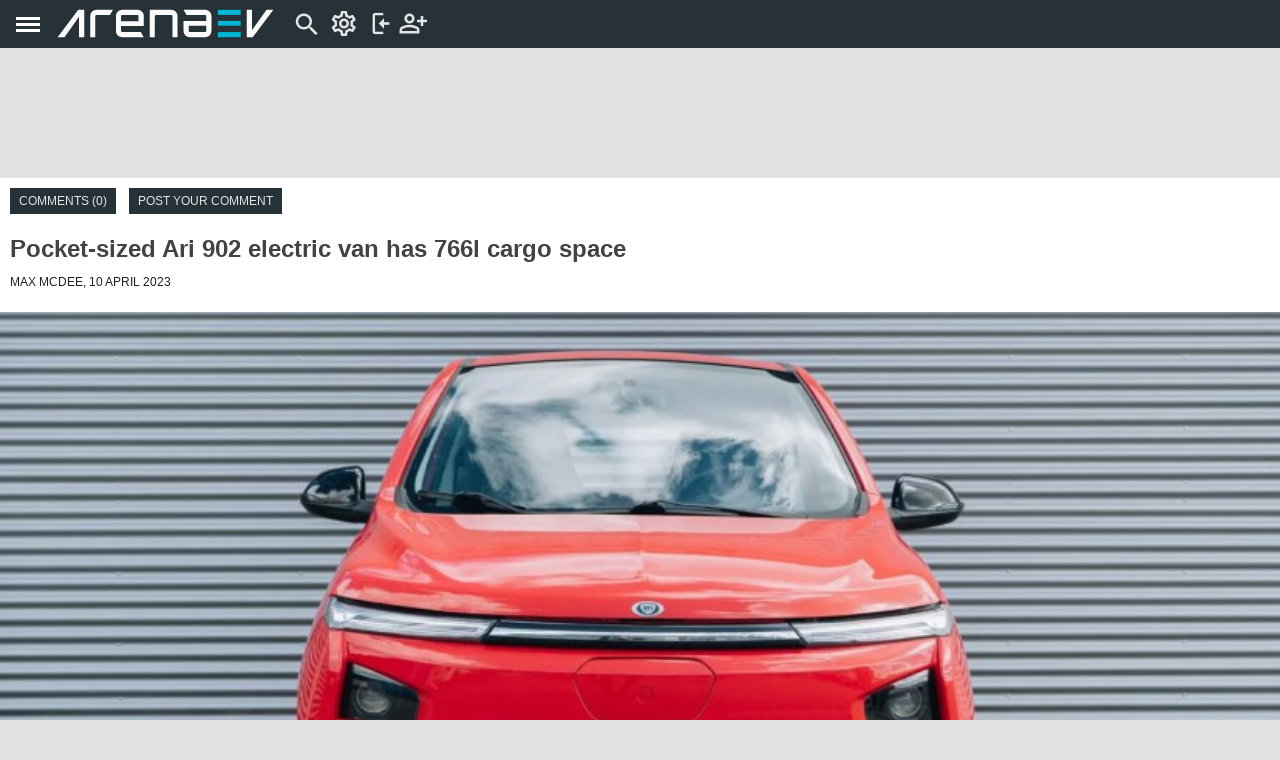

--- FILE ---
content_type: text/html; charset=utf-8
request_url: https://m.arenaev.com/pocketsized_ari_902_is_an_electric_van_with_766liter_cargo_space-news-1660.php
body_size: 8462
content:

<!DOCTYPE html> 
<html class="no-js" lang="en">

<head>
<title>Pocket-sized Ari 902 electric van has 766l cargo space - ArenaEV</title>
<script>
DESKTOP_BASE_URL = "https://www.arenaev.com/";
ASSETS_BASE_URL  = "https://st.arenaev.com/";
CDN_BASE_URL = "https://st.arenaev.com/";
CDN2_BASE_URL = "https://st.arenaev.com/";
MOBILE_BASE_URL = "https://m.arenaev.com/";
MOBILE_SITE = true;
</script>

<meta charset="utf-8">
<meta name="HandheldFriendly" content="True">
<meta name="MobileOptimized" content="320"/>
<meta name="viewport" content="width=device-width, initial-scale=1, maximum-scale=1, minimum-scale=1">
<!-- style & grid -->
<link rel="stylesheet" media="screen" href="https://st.arenaev.com/css/m/style.css?v=31">


<link rel="manifest" href="manifest.json" />
<meta name="apple-mobile-web-app-capable" content="yes">
<meta name="mobile-web-app-capable" content="yes">

<link rel="icon" type="image/png" href="https://st.arenaev.com/static/arenaev16x16.png" sizes="16x16">
<link rel="icon" type="image/png" href="https://st.arenaev.com/static/arenaev32x32.png" sizes="32x32">
<link rel="icon" type="image/png" href="https://st.arenaev.com/static/arenaev96x96.png" sizes="96x96">


<meta http-equiv="cleartype" content="on">
<meta http-equiv="X-UA-Compatible" content="IE=edge,chrome=1">
	
<script type="text/javascript">


AUTOCOMPLETE_LIST_URL = DESKTOP_BASE_URL + "quicksearch.php3";

var AUTOCOMPLETE_MAX_LINES = 3;
NEWS_REVIEWS_URL = DESKTOP_BASE_URL + "search-json.php3";

function lazyLoadScript(src, onload) {
	var s = document.createElement('script');
	s.onload = onload;
	document.head.appendChild(s);
	s.language ="text/javascript";
	s.src = src;
}


</script>




<script async src="https://pagead2.googlesyndication.com/pagead/js/adsbygoogle.js?client=ca-pub-9508420272844734"
     crossorigin="anonymous"></script>




<!-- Global site tag (gtag.js) - Google Analytics -->
<script async src="https://www.googletagmanager.com/gtag/js?id=G-P40XDTJ6WZ"></script>
<script>
  window.dataLayer = window.dataLayer || [];
  function gtag(){dataLayer.push(arguments);}
  gtag('js', new Date());

  gtag('config', 'G-P40XDTJ6WZ');
</script>




<link rel="stylesheet"  href="https://st.arenaev.com/css/m/news-reviews.css?v=36" />
<link rel="stylesheet" href="https://st.arenaev.com/css/m/image-gallery.css?v=2">
<link rel="stylesheet"  href="https://st.arenaev.com/css/m/comments.css?v=2" />
<script src="https://st.arenaev.com/js/m/image-gallery.js?v=1"></script>



<meta property="og:title" content="Pocket-sized Ari 902 electric van has 766l cargo space"/>
<meta property="og:type" content="article"/>
<meta property="og:url" content="https://www.arenaev.com/pocketsized_ari_902_is_an_electric_van_with_766liter_cargo_space-news-1660.php"/>
<meta property="og:image" content="https://st.arenaev.com/news/23/04/pocket-sized-ari-902-is-an-electric-van-with-766-liter-cargo-space/-828x414/arenaev_001.jpg"/>
<meta property="og:site_name" content="ArenaEV.com"/>
<meta property="og:description" content="Ari Motors specializes in small electric commercial vehicles and the Ari 902 is its latest addition aimed at city delivery drivers and companies with tiny dimensions and plenty of cargo space."/>
<meta name="Description" content="Ari Motors specializes in small electric commercial vehicles and the Ari 902 is its latest addition aimed at city delivery drivers and companies with tiny dimensions and plenty of cargo space.">

<meta name="twitter:card" content="summary_large_image">
<meta name="twitter:site" content="@arenaev_com">
<meta name="twitter:url" content="https://www.arenaev.com/pocketsized_ari_902_is_an_electric_van_with_766liter_cargo_space-news-1660.php">
<meta name="twitter:title" content="Pocket-sized Ari 902 electric van has 766l cargo space">
<meta name="twitter:description" content="Ari Motors specializes in small electric commercial vehicles and the Ari 902 is its latest addition aimed at city delivery drivers and companies with tiny dimensions and plenty of cargo space.">
<meta name="twitter:image" content="https://st.arenaev.com/news/23/04/pocket-sized-ari-902-is-an-electric-van-with-766-liter-cargo-space/-828x414/arenaev_001.jpg">

<meta name="robots" content="max-image-preview:large">

<link rel="canonical" href="https://www.arenaev.com/pocketsized_ari_902_is_an_electric_van_with_766liter_cargo_space-news-1660.php">

<link rel="amphtml" href="https://m.arenaev.com/pocketsized_ari_902_is_an_electric_van_with_766liter_cargo_space-amp-1660.php">


<script type="application/ld+json">
{
"@context": "http://schema.org",
"@type": "NewsArticle",
"mainEntityOfPage": "https://www.arenaev.com/pocketsized_ari_902_is_an_electric_van_with_766liter_cargo_space-news-1660.php",
"headline": "Pocket-sized Ari 902 electric van has 766l cargo space",
"description": "Ari Motors specializes in small electric commercial vehicles and the Ari 902 is its latest addition aimed at city delivery drivers and companies with tiny dimensions and plenty of cargo space.",
"datePublished": "2023-04-10T20:22:01+02:00",
"dateModified": "2023-04-10T20:22:01+02:00",
"image": { "@type": "ImageObject", "url": "https://st.arenaev.com/news/23/04/pocket-sized-ari-902-is-an-electric-van-with-766-liter-cargo-space/-1242x621/arenaev_001.jpg", "width": 1220, "height": 526 },
"author": {
    "@type": "Person",
    "name": "Max McDee"
},
"publisher": {
    "@type": "Organization",
    "logo": { "@type": "ImageObject", "url": "https://st.arenaev.com/i/logo/arenaevcolor-neg-bg.gif", "width": 250, "height": 40 },
    "name": "ArenaEV"
}
}
</script>


</head>

<body>


<script language='JavaScript' type='text/javascript'>
sDefSettings = "22231"
</script>

<div class="container_12" data-role="page" id="container">
	<header data-role="header" id="header">


<div class="header-top-bar">
    <span class="menu"><span class="lines"></span></span>

    <a href="/" class="logo">
	<object type="image/svg+xml" data="https://st.arenaev.com/i/logo/arenaevcolor-neg.svg"><img src="https://st.arenaev.com/i/logo/arenaevcolor-neg-bg.gif" alt="ArenaEV.com"></object>
	</a>


	<a href="#" onclick="toggleSearchForm(); return false;" id="form_trigger">
	    <i class="head-icon icon-search-left"></i>
	</a>	


	<a href="#" id="open-units-popup">
	<i class="head-icon icon-settings"></i>
	</a>

	<span class="flyout-menu" id="units-popup">
	<form>
	    <fieldset>
	        <legend>Units</legend>
	        <label>
	            <input type="radio" name="units-system" value="1" checked="">
	            <span>Metric</span>
	        </label>
	        <label>
	            <input type="radio" name="units-system" value="2">
	            <span>Imperial (US)</span>
	        </label>
	        <label>
	            <input type="radio" name="units-system" value="3">
	            <span>Mixed (UK)</span>
	        </label>	        
	    </fieldset>
	    
	    <fieldset>
	        <legend>Power</legend>
	        <label>
	            <input type="radio" name="units-power" value="1" checked="">
	            <span>kW</span>
	        </label>
	        <label>
	            <input type="radio" name="units-power" value="2">
	            <span>hp</span>
	        </label>
	        <label>
	            <input type="radio" name="units-power" value="3">
	            <span>bhp</span>
	        </label>
	    </fieldset>
	    
	    <fieldset>
	        <legend>Standard</legend>
	        <label>
	            <input type="radio" name="units-standard" value="1" checked="">
	            <span>WLTP</span>
	        </label>
	        <label>
	            <input type="radio" name="units-standard" value="2">
	            <span>EPA</span>
	        </label>
	        <label>
	            <input type="radio" name="units-standard" value="3">
	            <span>NEDC</span>
	        </label>
	    </fieldset>
	    
	    <fieldset>
	        <legend>Consumption</legend>
	        <label data-label="Wh/$unit$">
	            <input type="radio" name="units-consumption" value="1" checked="">
	            <span>Wh/km</span>
	        </label>
	        <label data-label="kWh/100 $unit$">
	            <input type="radio" name="units-consumption" value="2">
	            <span>kWh/100 km</span>
	        </label>
	        <label data-label="$unit$/kWh">
	            <input type="radio" name="units-consumption" value="3">
	            <span>km/kWh</span>
	        </label>
	    </fieldset>
	    
	    <fieldset>
	        <legend>Currency</legend>
	        <label>
	            <input type="radio" name="units-currency" value="1" checked="">
	            <span>USD</span>
	        </label>
	        <label>
	            <input type="radio" name="units-currency" value="2">
	            <span>EUR</span>
	        </label>
	        <label>
	            <input type="radio" name="units-currency" value="3">
	            <span>GBP</span>
	        </label>
	    </fieldset>
	    
	    <button class="button">OK</button>
	</form>
	</span>

	<span class="user-login omega">
		<a href="#" id="header-login-b" class="inactive"><i class="head-icon icon-login"></i></a>	
		<a href="register.php3"><i class="head-icon icon-sign-in"></i></a>
	</span>

<div class="grid_12 flyout-menu" id="login_popup2">
<form action="login.php3" method="post">
<input type="Hidden" name="sSource" value="MG9wfHR6a2x2ZXp7QH5tdkAmLy1AdmxAfnFAenN6fGttdnxAaX5xQGh2a3dAKCkpc3Zrem1AfH5teHBAbG9%2BfHoycXpobDIuKSkvMW93bw%3D%3D"> 	
    <p>Login</p>
                    
    <label for="email"></label>
    <input type="email" id="email" name="sEmail" maxlength="50" value="" required="" autocomplete="false">

    <label for="upass"></label>
    <input type="password" id="upass" name="sPassword" placeholder="Your password" maxlength="20" pattern="\S{6,}" required="" autocomplete="false">

    <input class="red-button" type="submit" value="Log in" id="nick-submit">
    
    <a class="forgot" href="forgot.php3">I forgot my password</a>

</form>
</div>

			

</div>	

        
            
	<div class="drawer flyout-menu">
	<ul class="social">
	    <li>
	        <a href="https://www.facebook.com/Arena-EV-106513858621879" target="_blank" rel="noopener">
	            <i class="head-icon icon-facebook3"></i>
	        </a>
	    </li>
	    <li>
	        <a href="https://twitter.com/arena_ev" target="_blank" rel="noopener">
	            <i class="head-icon icon-twetter2"></i>
	        </a>
	    </li>
		<li>
	        <a href="https://www.instagram.com/arena_ev/" target="_blank" rel="noopener">
	            <i class="head-icon icon-instagram"></i>
	        </a>
	    </li>

	</ul>

	<ul class="links left">
	    <li><a href="/">Home</a></li>
	    <li><a href="compare.php3">Compare</a></li>
	</ul>

	<ul class="links center">
	    <li><a href="news.php3">News</a></li>
	    <li><a href="terms.php3">Terms</a></li>
	</ul>

	<ul class="links right">
	    <li><a href="news.php3?sTag=Review">Reviews</a></li>
	    <li><a href="aboutus.php3">About us</a></li>
	</ul>

	<hr class="spacer">

	<ul class="links left">
	    <li><a href="maker.php3?idMaker=1">Tesla</a></li>
	    <li><a href="maker.php3?idMaker=2">Volkswagen</a></li>
	    <li><a href="maker.php3?idMaker=3">Audi</a></li>
	    <li><a href="maker.php3?idMaker=4">Porsche</a></li>
	    <li><a href="maker.php3?idMaker=5">BMW</a></li>
	</ul>

	<ul class="links center">
	    <li><a href="maker.php3?idMaker=6">Mercedes</a></li>
	    <li><a href="maker.php3?idMaker=7">Hyundai</a></li>
	    <li><a href="maker.php3?idMaker=8">Kia</a></li>
	    <li><a href="maker.php3?idMaker=9">Nissan</a></li>
	    <li><a href="maker.php3?idMaker=10">Renault</a></li>
	</ul>

	<ul class="links right">
	    <li><a href="maker.php3?idMaker=11">Volvo</a></li>
	    <li><a href="maker.php3?idMaker=12">Polestar</a></li>
	    <li><a href="maker.php3?idMaker=13">Ford</a></li>
	    <li><a href="maker.php3?idMaker=14">Peugeot</a></li>
	    <li><a href="makers.php3">[...]</a></li>
	</ul>

	<div class="ev-finder accent-button">
	    <a href="search.php3"><i class="head-icon icon-phone_finder"></i> EV finder</a>
	</div>


	<div class="bottom-row">
	    <a id="switch-version" href="#" class="desktop-version"><i class="head-icon icon-desktop-version"></i>Desktop version</a>

		

	</div>
	</div>





        <nav class="grid_12 alpha flyout-menu">
        <form action="res.php3" class="grid_12 hide" id="site_search">
        	<table>
          	  	<tr>
       				<td><input type="search" id="searchfield" results="5" placeholder="Search" name="sSearch" autocomplete="off" ></td>
           	 		<td><button type="submit" title="Submit" value="Go" class="searchbutton" id="search_button">Go</button></td><td><a href="search.php3" class="searchbutton">Advanced</a></td>
                    
            	</tr>
            </table>
<div id="autocomplete1">
    <div class="autocomplete-more">
        <div>
			<a class="extraSearch" id="searchInSpecs" href="#">Specs</a>
			<a class="extraSearch" id="searchInNews" href="#">News</a>
            
        </div>
    </div>
</div>  
        </form>
        </nav>
       
	</header>
	

<div class="grid_12 top-adv" style="display: flex; justify-content: center; width: 100%;">
<ins class="adsbygoogle"
     style="display:inline-block;width:320px;height:100px"
     data-ad-client="ca-pub-9508420272844734"
     data-ad-slot="4502611974"></ins>
<script>
     (adsbygoogle = window.adsbygoogle || []).push({});
</script>
</div>


<div class="secondary-menu container_12">
    <ul>
    	<li>
         	<a href="newscomm-1660.php">Comments (0)</a> 
</li>
        <li>
        	<a class="post-comment-link" href="postcomment.php3?idNews=1660">Post your comment</a>
        </li>	
	</ul>
</div>


<div class="wrapper container_12">
<div id="content" class="grid_12">




            <h1 class="section nobor">Pocket-sized Ari 902 electric van has 766l cargo space</h1>
            <div class="sub-h1">Max McDee, 10 April 2023</div>
                <div id="review-body" class="st-text newsinner">
                	

<img class="hero-image" src="https://st.arenaev.com/news/23/04/pocket-sized-ari-902-is-an-electric-van-with-766-liter-cargo-space/-828x414/arenaev_001.jpg">

<p>Ari Motors specializes in manufacturing the smallest commercial vehicles on the market. The cars are specifically designed for inner-city duties. With small dimensions, a tight turning circle, and generous cargo space its tiny delivery vans are helping all kinds of businesses to keep costs down and deliveries on time.</p>

<p class="image-row">
<a onclick='javascript:ShowImg2("news/23/04/pocket-sized-ari-902-is-an-electric-van-with-766-liter-cargo-space/inline/-1200x900m/arenaev_002.jpg");return false' href="#"><img alt="" width="378" height="252" src="https://st.arenaev.com/news/23/04/pocket-sized-ari-902-is-an-electric-van-with-766-liter-cargo-space/inline/-378/arenaev_002.jpg"></a>
<a onclick='javascript:ShowImg2("news/23/04/pocket-sized-ari-902-is-an-electric-van-with-766-liter-cargo-space/inline/-1200x900m/arenaev_003.jpg");return false' href="#"><img alt="" width="378" height="252" src="https://st.arenaev.com/news/23/04/pocket-sized-ari-902-is-an-electric-van-with-766-liter-cargo-space/inline/-378/arenaev_003.jpg"></a>
<br><font><strong></strong></font></p>

<p>The latest addition to the fleet looks very different from its siblings. While all the other models have cute fascias with big round headlights and grilles pretending to be from Jeep Wrangler, the new van is entirely a different story. Ari 902 looks almost grown up, with its front LED light running across the width of a car and headlights down in the front bumper -  you’d think we are looking at <a href="li_auto_li_l7_launches_alongside_new_version_of_li_l8-news-1406.php">Li Auto L7</a> or <a href="nio_ec6_100kwh_2022-specs-303.php">Nio EC6</a> here. Just way, way smaller.</p>

<p>How small is it? It’s nearly 2 meters shorter than the Nio EC6. It’s 1.4 meters shorter than <a href="smart_1_66kwh_2022-specs-289.php">Smart #1</a> but it is 25 centimeters longer than the <a href="smart_eq_fortwo_coupe_17kwh_2020-specs-261.php">Smart EQ fortwo Coupe</a>. Consider this though - Smart EQ has a 260-liter trunk, and Ari 902 comes with 766 liters of cargo capacity while being nearly as small. The 2.95-meter length means it cannot be parked sideways as the Smart cars used to in the old days (before they got bigger) but it can turn on a 2-pence.</p>

<img class="inline-image" width="1200" height="795" src="https://st.arenaev.com/news/23/04/pocket-sized-ari-902-is-an-electric-van-with-766-liter-cargo-space/inline/-1200/arenaev_004.jpg" alt="Pocket-sized Ari 902 is an electric van with 766-liter cargo space">

<p>All that cargo space doesn’t really translate to payload capacity, though. The Ari 902 can deal with up to 190kg and that’s that. It’s designed more for carrying flowers, pizzas, and small parcels rather than bricks and cement. Its 20hp (15kW) electric motor won’t make the car break any speed records but together with the built-in battery delivered up to 200 km of the range, which probably is its most important detail.</p>

<p>Although the Ari 902 is designed from the ground up as a delivery van, it doesn’t skimp on equipment. There’s a digital instrument display, Bluetooth takes care of hands-free calling and music and it even has a reversing camera. There is an optional air-con and power steering as well. You can even add a traffic sign recognition system and lane-keep assist. The list of additional equipment goes on with roof racks, a glass roof, and a solar panel. Call us impressed.</p>

<p class="image-row">
<a onclick='javascript:ShowImg2("news/23/04/pocket-sized-ari-902-is-an-electric-van-with-766-liter-cargo-space/inline/-1200x900m/arenaev_005.jpg");return false' href="#"><img alt="" width="373" height="249" src="https://st.arenaev.com/news/23/04/pocket-sized-ari-902-is-an-electric-van-with-766-liter-cargo-space/inline/-373/arenaev_005.jpg"></a>
<a onclick='javascript:ShowImg2("news/23/04/pocket-sized-ari-902-is-an-electric-van-with-766-liter-cargo-space/inline/-1200x900m/arenaev_006.jpg");return false' href="#"><img alt="" width="373" height="249" src="https://st.arenaev.com/news/23/04/pocket-sized-ari-902-is-an-electric-van-with-766-liter-cargo-space/inline/-373/arenaev_006.jpg"></a>
<br><font><strong></strong></font></p>

<p>This tiny city warrior starts at €13,990 for the entry-level model. Going for the top-of-the-range Comfort version puts the price up to €16,190 and with all the options the price nudges the €17,000 with ease. Although it may seem like a lot of money for a little car, it’s the money it saves the owners that makes a huge difference. Being all-electric it qualifies for purchase subsidies, its running costs are much lower and its simplicity means fixing it when things go wrong won’t mean breaking the bank.</p>

<img class="inline-image" width="1200" height="801" src="https://st.arenaev.com/news/23/04/pocket-sized-ari-902-is-an-electric-van-with-766-liter-cargo-space/inline/-1200/arenaev_007.jpg" alt="Pocket-sized Ari 902 is an electric van with 766-liter cargo space">

<p class="article-source"><a href="https://www.carscoops.com/2023/04/teeny-weeny-ari-902-is-a-pint-size-electric-van-for-europe/#Echobox=1681122363" target="_blank" rel="noopener noreferrer">Via</a></p>
				
                </div>


                

<div class="share-buttons material-card">
    <a href="http://www.facebook.com/share.php?u=https%3A%2F%2Fwww.arenaev.com%2Fpocketsized_ari_902_is_an_electric_van_with_766liter_cargo_space-news-1660.php" class="fb-share-button left">Facebook</a>
    <a href="http://twitter.com/share?text=Pocket-sized Ari 902 electric van has 766l cargo space&via=arenaev_com&url=https%3A%2F%2Fwww.arenaev.com%2Fpocketsized_ari_902_is_an_electric_van_with_766liter_cargo_space-news-1660.php" class="tw-share-button">Twitter</a>
</div>	
	
<br>		
<script src="https://st.arenaev.com/js/m/swiper.js"></script>





<h2 class="section"><a href="newscomm-1660.php">Reader comments <i class="head-icon icon-gallery-arroe-right"></i></a></h2>   
<div id="all-opinions">
<style>.user-thread {margin-bottom: 1px;}</style>
<div class="user-thread material-card">
<ul class="uinfo2"></ul>

<p class="uopin">Nothing yet. Be the first to comment.</p>
<ul class="uinfo">
</ul>
</div>	
	

</div>

<div class="secondary-menu container_12">
    <ul>
	

        <li>
        	<a class="post-comment-link" href="postcomment.php3?idNews=1660">Post your comment</a>
        </li>	
	</ul>
</div>




<h2 class="section">Reviews</h2>     
<div id="related-news-container" class="swiper-container swiper-container-horizontal material-card">
    <div class="swiper-wrapper">

<div class="swiper-slide">
    <div class="homepage-slide">
    <a href="xpeng_g9_review_interior_design-news-5445.php"><img alt="2026 XPeng G9 interior, design and features review" src="https://st.arenaev.com/news/25/12/xpeng-g9-review/-184x111/arenaev_000.jpg"><h3>2026 XPeng G9 interior, design and features review</h3></a>
  </div>
  
   <div class="homepage-slide">
    <a href="aawireless_two_wireless_apple_carplay_and_android_auto_adapter_review-news-5303.php"><img alt="AAWireless Two+ wireless Apple CarPlay and Android Auto adapter review" src="https://st.arenaev.com/news/25/11/aawireles-two+-review/-184x111/arenaev_016.jpg"><h3>AAWireless Two+ wireless Apple CarPlay and Android Auto adapter review</h3></a>
  </div>
   
</div>


<div class="swiper-slide">
    <div class="homepage-slide">
    <a href="jeep_avenger_review-news-2555.php"><img alt="Jeep Avenger review" src="https://st.arenaev.com/news/23/10/jeep-avenger-review/-184x111/arenaev_101.jpg"><h3>Jeep Avenger review</h3></a>
  </div>
  
   <div class="homepage-slide">
    <a href="dacia_spring_review-news-1963.php"><img alt="Dacia Spring Electric 2023 review" src="https://st.arenaev.com/news/23/06/dacia-spring-review-test-drive/-184x111/arenaev_001.jpg"><h3>Dacia Spring Electric 2023 review</h3></a>
  </div>
   
</div>

  
         <div class="swiper-slide empty-slide"></div>
    </div>
    <div class="swiper-scrollbar"></div>
</div> 



<h2 class="section"><a href="news.php3">FEATURED</a></h2>
<div class="homepage-news-list evergreen-news-list material-card">

    <div class="homepage-slide">
        <a href="another_winter_test_shows_that_evs_lose_about_half_their_range_in_the_cold-news-1351.php"><img style="width: 39%;" src="https://st.arenaev.com/news/23/01/winter-range-and-charging-test/-344x215/arenaev_000.jpg" alt="Huge real life test shows EV range loss at -15°C" />
        <h3>Huge real life test shows EV range loss at -15°C</h3>
        </a>
    </div>

    <div class="homepage-slide">
        <a href="peugeot_e208_e308_corsa_electric_top_adacs_ecotest_for_2024-news-4344.php"><img style="width: 39%;" src="https://st.arenaev.com/news/25/01/adac-ecotest-2024/-344x215/arenaev_000.jpg" alt="Peugeot e-208 tops 84 cars in ADAC&#039;s 2024 Ecotest, Model 3 ranks fourth" />
        <h3>Peugeot e-208 tops 84 cars in ADAC's 2024 Ecotest, Model 3 ranks fourth</h3>
        </a>
    </div>

    <div class="homepage-slide">
        <a href="no_your_800v_hyundai_or_kia_doesnt_charge_at_350kw-news-1775.php"><img style="width: 39%;" src="https://st.arenaev.com/news/22/11/charging-time-tool/-344x215/arenaev_001.jpg" alt="No, your 800V Hyundai or Kia doesn&#039;t charge at 350kW" />
        <h3>No, your 800V Hyundai or Kia doesn't charge at 350kW</h3>
        </a>
    </div>

    <div class="homepage-slide">
        <a href="no_evs_wont_kill_the_grid-news-68.php"><img style="width: 39%;" src="https://st.arenaev.com/news/22/03/no-evs-wont-kill-the-grid/-344x215/arenaev_000.jpg" alt="The EVs will kill the power grid. Or will they?" />
        <h3>The EVs will kill the power grid. Or will they?</h3>
        </a>
    </div>

</div>
				


	<h2 class="section">Popular models</h2>
	<div id="popular-container" class="swiper-container material-card ">
	<div class="scroller-phones swiper-wrapper">
		

	
	<div class="swiper-slide">
		<div class="swiper-half-slide">
		    <a href="xiaomi_yu7_rwd_2025-specs-800.php">
		        <span><img src="https://st.arenaev.com/specs/xiaomi/thumb/xiaomi-yu7.jpg"></span>
		        <strong>Xiaomi YU7</strong>
		    </a>
		</div>			
		<div class="swiper-half-slide">
		    <a href="tesla_model_y_sr_2025-specs-857.php">
		        <span><img src="https://st.arenaev.com/specs/tesla/thumb/tesla-model-y-standard.jpg"></span>
		        <strong>Tesla Model Y</strong>
		    </a>
		</div>	

				
	</div>


	<div class="swiper-slide">
		<div class="swiper-half-slide">
		    <a href="xiaomi_su7_rwd_2024-specs-573.php">
		        <span><img src="https://st.arenaev.com/specs/xiaomi/thumb/xiaomi-su7-new1.jpg"></span>
		        <strong>Xiaomi SU7</strong>
		    </a>
		</div>			
		<div class="swiper-half-slide">
		    <a href="tesla_model_3_sr_2025-specs-858.php">
		        <span><img src="https://st.arenaev.com/specs/tesla/thumb/tesla-model-3-standard.jpg"></span>
		        <strong>Tesla Model 3</strong>
		    </a>
		</div>	

				
	</div>


	<div class="swiper-slide">
		<div class="swiper-half-slide">
		    <a href="byd_sealion_7_com_2024-specs-681.php">
		        <span><img src="https://st.arenaev.com/specs/byd/thumb/byd-sealion7.jpg"></span>
		        <strong>BYD SeaLion 7</strong>
		    </a>
		</div>			
		<div class="swiper-half-slide">
		    <a href="zeekr_7gt_crwd_2025-specs-900.php">
		        <span><img src="https://st.arenaev.com/specs/zeekr/thumb/zeekr-7gt-core.jpg"></span>
		        <strong>Zeekr 7GT</strong>
		    </a>
		</div>	

				
	</div>

					
	<div class="swiper-slide empty-slide"></div>	
		</div>

		<div class="swiper-scrollbar"></div>
	</div>


<div class="adv-bottom">
<ins class="adsbygoogle"
     style="display:inline-block;width:300px;height:250px"
     data-ad-client="ca-pub-9508420272844734"
     data-ad-slot="6598292276"></ins>
<script>
     (adsbygoogle = window.adsbygoogle || []).push({});
</script>
</div>


</div>
</div>





<footer>
<nav>
<ul>
	<li><a href="/">Home</a></li>
	<li><a href="news.php3">News</a></li>
	<li><a href="compare.php3">Compare</a></li>
	<li><a href="makers.php3">All brands</a></li>
</ul>
</nav>



<p class="copyright">&copy; 2022-2026 ArenaEV.com </p>
<p class="from-the-team">From the team behind <a href="https://www.gsmarena.com/" target="_blank">GSMArena.com</a></p>  

<p>
<a href="privacy-policy.php3">Privacy</a> |
<a href="terms.php3">Terms</a> |
<a href="glossary.php3">Glossary</a> |
<a href="aboutus.php3">About us</a>
</p>
<a href="search.php3" class="ev-finder accent-button"><i class="head-icon icon-phone_finder"></i>EV FINDER</a>
<p class="desktop-version"><a id="switch-version" href="#">Desktop version</a></p>

</footer>



<script type="text/javascript">
AUTOCOMPLETE_SRC = 'https://st.arenaev.com/js/m/' + 'autocomplete.js?v=8';
</script>
<script src="https://st.arenaev.com/js/m/general.js?v=23"></script>





</div>

</body></html>

--- FILE ---
content_type: text/html; charset=utf-8
request_url: https://www.google.com/recaptcha/api2/aframe
body_size: 266
content:
<!DOCTYPE HTML><html><head><meta http-equiv="content-type" content="text/html; charset=UTF-8"></head><body><script nonce="Vgmxv8Yu96bXtxS7Y1cvaQ">/** Anti-fraud and anti-abuse applications only. See google.com/recaptcha */ try{var clients={'sodar':'https://pagead2.googlesyndication.com/pagead/sodar?'};window.addEventListener("message",function(a){try{if(a.source===window.parent){var b=JSON.parse(a.data);var c=clients[b['id']];if(c){var d=document.createElement('img');d.src=c+b['params']+'&rc='+(localStorage.getItem("rc::a")?sessionStorage.getItem("rc::b"):"");window.document.body.appendChild(d);sessionStorage.setItem("rc::e",parseInt(sessionStorage.getItem("rc::e")||0)+1);localStorage.setItem("rc::h",'1768833888951');}}}catch(b){}});window.parent.postMessage("_grecaptcha_ready", "*");}catch(b){}</script></body></html>

--- FILE ---
content_type: text/css
request_url: https://st.arenaev.com/css/m/style.css?v=31
body_size: 13250
content:
:root{--body-background:#e2e2e2;--main-column-background:#fff;--header-menu-text:#fff;--header-background1:#62727b;--header-background2:#263238;--header-icon:#fff;--header-icon-background-hover:#00b8d4;--header-icon-count-text:#ffffffbd;--header-icon-count-background:#000a129c;--header-seprator:#ffffff8a;--search-background:#62727b;--search-text:#ffffffbd;--search-placeholder:#ffffff8a;--search-background-focus:#00b8d4;--search-outline:#37474f;--search-icon:#ffffffbd;--search-separator:#ffffff61;--search-button-background:#00b8d4;--search-button-border:#00b8d4;--search-button-background-hover:#00b8d4;--search-button-text-hover:#fff;--footer-text:#0000009c;--footer-text-hover:#00b8d4;--brand-menu-button-background:#263238;--brand-menu-button-icon:#ffffffde;--brand-menu-button-text:#ffffffde;--brand-menu-button-background-hover:#00b8d4;--brand-menu-button-icon-hover:#fff;--brand-menu-button-text-hover:#fff;--brand-menu-background:#eceff1;--brand-menu-text:#0000009c;--brand-menu-background-hover:#00b8d4;--brand-menu-text-hover:#fff;--review-text:#000000bd;--review-heading:#000000de;--review-link:#0088a3;--review-link-hover:#0088a3;--review-toc-background:var(--color-gray-box-background);--review-toc-sticky-background:#eceff1;--review-toc-sticky-text:var(--review-text);--review-toc-sticky-text-active:var(--brand-menu-button-text-hover);--header-image-text:#ffffffde;--header-info-icon:#ffffffde;--header-info-text:#ffffffde;--header-info-icon-hover:#fff;--header-info-text-hover:#fff;--header-info-background-hover:#00b8d4;--image-row-text:#0000008a;--image-row-background:#eceff1;--related-background:#eceff1;--related-heading:#0000009c;--related-item-border:#e2e2e2;--related-item-background:#fff;--related-item-text:#0000009c;--related-item-text-hover:#00b8d4;--specs-spotlight-background:#fff;--specs-spotlight-icons:#263238;--specs-spotlight-pt-name:#0000009c;--specs-spotlight-label:#0000009c;--specs-spotlight-accent:#00b8d4;--specs-spotlight-radio:#0000009c;--specs-spotlight-radio-active:#00b8d4;--specs-table-background:#f5f7f8;--specs-table-color:#000000bd;--specs-table-big-title:#0088a3;--specs-table-title:#0000009c;--specs-table-separator:#eceff1;--specs-table-separator-thick:#cfd8dc;--button-background:#263238;--button-text:#ffffffde;--button-background-hover:#00b8d4;--button-text-hover:#fff;--button-outline-border:#00b8d4;--button-outline-text:#00b8d4;--button-outline-background-hover:#00b8d4;--button-outline-text-hover:#fff;--button-accent-background:#00b8d4;--button-accent-text:#fff;--button-accent-background-hover:#00b8d4;--button-accent-text-hover:#fff;--tag-background:#eceff1;--tag-text:#0000009c;--tag-background-hover:#00b8d4;--tag-text-hover:#fff;--button-disabled-background:#eceff1;--button-disabled-text:#00000040;--button-toggle-background-off:#b0bec5;--button-toggle-knob:#fff;--button-toggle-background-on:#00b8d4;--comment-user-background:#e2e2e2;--comment-user-nick:#000;--comment-user-date:#000000b3;--comment-user-location:#00000061;--comment-text:#000;--comment-replyto-button:#00000061;--comment-reply-background:#eceff180;--comment-reply-text:#00000061;--comment-reply-button:#0088a3;--comment-reply-icon:#00000040;--comment-reply-icon-hover:#0088a3;--error-text:#7f231c;--error-background:#fdd9d7;--warning-text:#02587f;--warning-background:#cdeefd;--success-text:#285b2a;--success-background:#dbefdc;--facebook-blue:#4367a5;--twitter-blue:#6fdae9;--card-shadow:#00000010;--footer-background:var(--header-background2);--card-background:#fff;--review-heading-alt:#0088a3;--review-subheading:#62727b;--separator:#eceff1;--separator-thick:#b0bec5;--footer-text:#fff;--footer-links:#ffffffde;--text-input-background:#e2e2e2;--text-input-border:#00b8d4;--text-input-text:#000000bd;--color-at-a-glance:#1d819f;--color-at-a-glance-pros:#aed581;--color-at-a-glance-cons:#ef9a9a;--color-gray-box-background:#f5f5f5}@font-face{font-family:arenaev;src:url(//cdn.gsmarena.com/imgroot/css/fonts/arenaev/icons/arenaev.eot?2023-november-14a);src:url(//cdn.gsmarena.com/imgroot/css/fonts/arenaev/icons/arenaev.eot?2023-november-14a) format("embedded-opentype"),url(//cdn.gsmarena.com/imgroot/css/fonts/arenaev/icons/arenaev.ttf?2023-november-14a) format("truetype"),url(//cdn.gsmarena.com/imgroot/css/fonts/arenaev/icons/arenaev.woff?2023-november-14a) format("woff"),url(//cdn.gsmarena.com/imgroot/css/fonts/arenaev/icons/arenaev.svg?2023-november-14a) format("svg");font-weight:400;font-style:normal;font-display:block}[class*=" icon-"],[class^=icon-]{font-family:arenaev!important;speak:never}.head-icon,[class*=" icon-"],[class^=icon-]{font-style:normal;font-weight:400;font-variant:normal;text-transform:none;line-height:1;-webkit-font-smoothing:antialiased;-moz-osx-font-smoothing:grayscale}.head-icon{font-family:arenaev;speak:none}.head-icon:before{width:1em;height:1em}i.icon{background-repeat:no-repeat;display:inline-block;vertical-align:text-top}.icon-drive-awd:before{content:"\e970"}.icon-drive-fwd:before{content:"\e971"}.icon-drive-rwd:before{content:"\e972"}.icon-battery:before{content:"\e912"}.icon-acceleration:before{content:"\e96e"}.icon-range:before{content:"\e96c"}.icon-user-outline:before{content:"\e976"}.icon-sing-in-outline:before{content:"\e974"}.icon-settings-outline:before{content:"\e975"}.icon-ev-specs:before{content:"\e973"}.icon-settings:before{content:"\e96b"}.icon-power:before{content:"\e96d"}.icon-electric_car:before,.icon-specs-car:before{content:"\e96f"}.icon-notification:before{content:"\e962"}.icon-notification-number .path1:before{content:"\e963";color:#000}.icon-notification-number .path2:before{content:"\e964";margin-left:-1em;color:#fff}.icon-google-play:before{content:"\e961"}.icon-minus:before{content:"\e95f"}.icon-plus:before{content:"\e960"}.icon-info-outline:before{content:"\e95e"}.icon-prices:before{content:"\e95d"}.icon-grade-lefthalf-outline:before{content:"\e95a"}.icon-grade-outline:before{content:"\e95b"}.icon-grade-righthalf-outline:before{content:"\e95c"}.icon-desktop-version:before{content:"\e959"}.icon-instagram:before{content:"\e958"}#small-units-popup-2 label span:before,#small-units-popup label span:before,#units-popup label span:before,.icon-check-mark-circle-line:before,select[name=nOrder]~.phonefinder-select i.glyphicon:before{content:"\e900"}.framed label.label:before,.glyphicon.check-mark:before,.icon-check-mark-square-line:before,label.checkbox input[type=checkbox]:before{content:"\e901"}.icon-ask-us:before{content:"\e902"}.icon-tip-us:before{content:"\e903"}.icon-facebook3:before,.icon-facebook:before,.icon-soc-fb2:before{content:"\e904"}.icon-google:before{content:"\e905"}.icon-rss:before,.icon-soc-rss2:before{content:"\e906"}.icon-soc-twitter2:before,.icon-twetter2:before,.icon-twitter:before,.icon-x-logo:before{content:"\e977"}.icon-youtube:before{content:"\e908"}.icon-sing-in:before,.icon-user-plus:before{content:"\e909"}.icon-user:before{content:"\e90a"}.icon-view:before{content:"\e90b"}.icon-login:before{content:"\e90c"}.icon-log-out:before,.icon-signout:before{content:"\e90d"}.icon-arrow-right:before{content:"\e90e"}.icon-arrows-left:before{content:"\e90f"}.icon-battery-nonremovable:before{content:"\e910"}.icon-more-devices:before,.more-news-link-small:before,.more-news-link:before{content:"\e911"}.icon-camera:before{content:"\e913"}.icon-no-camera:before{content:"\e914"}.icon-released-on:before{content:"\e915"}.icon-storage:before{content:"\e916"}.icon-ram-chipset:before{content:"\e917"}.icon-copyright:before{content:"\e918"}.icon-display:before{content:"\e919"}.icon-display-touch:before{content:"\e91a"}.icon-grade:before{content:"\e91b"}.icon-hits_popularity:before{content:"\e91c"}.icon-in-the-news:before{content:"\e91d"}.icon-location:before{content:"\e91e"}.icon-mobile-version:before{content:"\e91f"}.icon-become-a-fan:before{content:"\e920"}.icon-nav-menu-arrows-down:before{content:"\e921"}.icon-nav-menu-arrows-left:before,.scroll-indicator:before{content:"\e922"}.icon-nav-menu-arrows-righ:before,.scroll-indicator.right:before{content:"\e923"}.icon-nav-menu-arrows-up:before{content:"\e924"}.icon-next-page-arrow:before{content:"\e925"}.icon-os:before{content:"\e926"}.icon-weight-and-thickness_mobile-ver_specs:before{content:"\e928"}.icon-read:before,.icon-review:before{content:"\e929"}.icon-short-review:before{content:"\e92a"}.icon-pictures:before{content:"\e92b"}.icon-compare:before{content:"\e92c"}.icon-check_mark:before{content:"\e92d"}.icon-posts-user:before{content:"\e92e"}.icon-comment-count:before,.icon-comments_opinions_posts:before{content:"\e92f"}.icon-rate-down:before{content:"\e930"}.icon-rate-up:before{content:"\e931"}.icon-read-more:before{content:"\e932"}.icon-refine:before{content:"\e933"}.icon-reply:before{content:"\e934"}.icon-reply-to-this-post:before{content:"\e935"}.candidate-search form i:before,.diff-toggle-box .description:before,.icon-info:before{content:"\e936"}.icon-report:before{content:"\e937"}.icon-rumor-mill:before{content:"\e938"}.icon-all-brands:before{content:"\e939"}.icon-search-left:before,.icon-search:before{content:"\e93a"}.icon-clock2:before,.icon-time:before{content:"\e93b"}.icon-user-review_upvotes:before{content:"\e93c"}.icon-x-hours-ago:before{content:"\e93d"}.icon-check-prices:before{content:"\e93e"}.icon-post-comment:before{content:"\e93f"}#small-units-popup-2 label input[type=radio]:checked+span:before,#small-units-popup label input[type=radio]:checked+span:before,#units-popup label input[type=radio]:checked+span:before,.icon-check-mark-circle-fill:before,select[name=nOrder]~.phonefinder-select .selected i.glyphicon:before{content:"\e940"}.framed.phonefinder-slider-highlight label.label:before,.icon-check-mark-square-fill:before,.selected .glyphicon.check-mark:before,label.checkbox input:checked[type=checkbox]:before{content:"\e941"}.icon-close:before{content:"\e942"}.icon-gallery_arrow_left:before{content:"\e943"}.icon-gallery-arroe-right:before,.icon-gallery-arrow-right:before{content:"\e944"}.icon-gallery-arrow-small-down:before{content:"\e945"}.icon-gallery-arrow-small-up:before{content:"\e946"}.icon-zoom-in:before{content:"\e947"}.icon-zoom-out:before{content:"\e948"}.icon-share:before{content:"\e949"}.icon-gallery-fullscreen:before{content:"\e94a"}.icon-gallery-fullscreen-exit:before{content:"\e94b"}.icon-comments:before,.icon-comments_opinions_posts-line:before{content:"\e94c"}.icon-comments_post_opinons_fill:before{content:"\e94d"}.icon-amazon:before{content:"\e94e"}.icon-related-phones:before{content:"\e94f"}.icon-grade_negative:before{content:"\e950"}.icon-grade_negative_half:before{content:"\e951"}.icon-ic_open_in_new_black_24px:before{content:"\e952"}.icon-grade-half-positive:before{content:"\e953"}.icon-grade-lefthalf-positive:before{content:"\e954"}.icon-lock:before{content:"\e955"}.icon-unlock:before{content:"\e956"}.icon-become-a-fan-outline:before{content:"\e957"}.icon-next:before{content:"\e968"}.icon-pause:before{content:"\e966"}.icon-play:before{content:"\e965"}.icon-previous:before{content:"\e967"}.icon-headphones:before{content:"\e969"}.icon-volume-medium:before{content:"\e96a"}.icon-temperature:before{content:"\e978"}.icon-small-menu:before{content:"\e932";color:#eee;font-size:23px;line-height:21px}.icon-search-right:before{content:"\e927"}.icon-user-plus:before{top:2px;position:relative}.icon-signout:before{position:relative;top:1px}#small-units-popup-2 label span:before,#small-units-popup label span:before,#units-popup label span:before,.candidate-search form i:before{font-family:arenaev}@font-face{font-family:arenaev;src:url(../fonts/arenaev.eot?2023-september-5);src:url(../fonts/arenaev.eot?2023-september-5) format("embedded-opentype"),url(../fonts/arenaev.ttf?2023-september-5) format("truetype"),url(../fonts/arenaev.woff?2023-september-5) format("woff"),url(../fonts/arenaev.svg?2023-september-5) format("svg");font-weight:400;font-style:normal;font-display:block}.icon-sign-in:before{content:"\e974"!important}.icon-settings:before{content:"\e975"}.icon-search-left{position:relative;top:1px}.contained-button{display:-ms-inline-flexbox;display:inline-flex;-ms-flex-align:center;align-items:center;-ms-flex-pack:center;justify-content:center;line-height:1;font-size:12px;text-transform:uppercase;cursor:pointer;border:none;padding:7px 9px;background:var(--button-background);color:var(--button-text)}.contained-button,.contained-button:hover{text-decoration:none}.contained-button.disabled,.contained-button:disabled{border:none;background:var(--button-disabled-background);color:var(--button-disabled-text);cursor:not-allowed}.contained-button:hover{background:var(--button-background-hover);color:var(--button-text-hover)}.gray-button,.outlined-button{display:-ms-inline-flexbox;display:inline-flex;-ms-flex-align:center;align-items:center;-ms-flex-pack:center;justify-content:center;line-height:1;font-size:12px;text-transform:uppercase;text-decoration:none;cursor:pointer;border-color:var(--button-outline-border);border:2px solid;padding:5px 7px;color:var(--button-outline-text)}.gray-button:hover,.outlined-button:hover{text-decoration:none}.gray-button.disabled,.gray-button:disabled,.outlined-button.disabled,.outlined-button:disabled{border:none;background:var(--button-disabled-background);color:var(--button-disabled-text);cursor:not-allowed}.gray-button:hover,.outlined-button:hover{border-color:var(--button-outline-background-hover);background:var(--button-outline-text-hover)}.accent-button,.red-button,.searchbutton{display:-ms-inline-flexbox;display:inline-flex;-ms-flex-align:center;align-items:center;-ms-flex-pack:center;justify-content:center;line-height:1;font-size:12px;text-transform:uppercase;text-decoration:none;cursor:pointer;border:none;padding:7px 9px;background:var(--button-accent-background);color:var(--button-accent-text)}.accent-button:hover,.red-button:hover,.searchbutton:hover{text-decoration:none}.accent-button.disabled,.accent-button:disabled,.red-button.disabled,.red-button:disabled,.searchbutton.disabled,.searchbutton:disabled{border:none;background:var(--button-disabled-background);color:var(--button-disabled-text);cursor:not-allowed}.accent-button:hover,.red-button:hover,.searchbutton:hover{background:var(--button-accent-background);color:var(--button-accent-text)}.secondary-menu{background-color:var(--card-background);padding:10px}.secondary-menu a{display:-ms-inline-flexbox;display:inline-flex;-ms-flex-align:center;align-items:center;-ms-flex-pack:center;justify-content:center;line-height:1;font-size:12px;text-transform:uppercase;cursor:pointer;border:none;padding:7px 9px;background:var(--button-background);color:var(--button-text)}.secondary-menu a,.secondary-menu a:hover{text-decoration:none}.secondary-menu a.disabled,.secondary-menu a:disabled{border:none;background:var(--button-disabled-background);color:var(--button-disabled-text);cursor:not-allowed}.secondary-menu a:hover{background:var(--button-background-hover);color:var(--button-text-hover)}.share-buttons{padding:20px 0 20px 10px}.share-buttons a{display:-ms-inline-flexbox;display:inline-flex;-ms-flex-align:center;align-items:center;-ms-flex-pack:center;justify-content:center;line-height:1;font-size:12px;text-transform:uppercase;cursor:pointer;border:none;padding:7px 9px;background:var(--button-accent-background);color:var(--button-accent-text);padding:11px 8px}.share-buttons a,.share-buttons a:hover{text-decoration:none}.share-buttons a.disabled,.share-buttons a:disabled{border:none;background:var(--button-disabled-background);color:var(--button-disabled-text);cursor:not-allowed}.share-buttons a:hover{background:var(--button-accent-background);color:var(--button-accent-text)}.share-buttons .fb-share-button{background-color:var(--facebook-blue)}.share-buttons .tw-share-button{background-color:var(--twitter-blue)}.share-buttons .next-page{float:right}.share-buttons .next-page:after{content:"\e944";font-family:arenaev;position:relative;top:1px}.secondary-menu li,.share-buttons a{display:inline-block;margin-right:10px}#nav-page,.nav-container{display:-ms-flexbox;display:flex;gap:10px;margin:0 10px}#nav-page a,.nav-container a{display:-ms-inline-flexbox;display:inline-flex;-ms-flex-align:center;align-items:center;-ms-flex-pack:center;justify-content:center;line-height:1;font-size:12px;text-transform:uppercase;text-decoration:none;cursor:pointer;border:none;padding:7px 9px;background:var(--button-accent-background);color:var(--button-accent-text);-ms-flex:1;flex:1}#nav-page a:hover,.nav-container a:hover{text-decoration:none}#nav-page a.disabled,#nav-page a:disabled,.nav-container a.disabled,.nav-container a:disabled{border:none;background:var(--button-disabled-background);color:var(--button-disabled-text);cursor:not-allowed}#nav-page a:hover,.nav-container a:hover{background:var(--button-accent-background);color:var(--button-accent-text)}#nav-page .nav-current,.nav-container .nav-current{-ms-flex:4;flex:4;gap:10px;display:-ms-inline-flexbox;display:inline-flex;-ms-flex-align:center;align-items:center}#nav-page .nav-current span,.nav-container .nav-current span{-ms-flex:1;flex:1;display:-ms-flexbox;display:flex;-ms-flex-pack:center;justify-content:center}#nav-page #last-button,.nav-container #last-button{-ms-flex-order:1;order:1}label.checkbox{position:relative;display:inline-block;padding-left:22px}label.checkbox input[type=checkbox]{position:absolute;left:-9999px}label.checkbox input[type=checkbox]:before{position:absolute;left:9999px;top:-1px;font-family:arenaev;font-size:16px}label.toggle{position:relative;display:inline-block;padding-left:calc(2.5em + 3px);font-size:1rem;line-height:1.5em}label.toggle input[type=checkbox]{position:absolute;left:-9999px;top:-1px}label.toggle input[type=checkbox]+span{position:absolute;display:inline-block;width:2.5em;height:1.5em;-ms-transform:translateX(calc(-2.5em - 3px));transform:translateX(calc(-2.5em - 3px));text-align:left}label.toggle input[type=checkbox]+span:after,label.toggle input[type=checkbox]+span:before{content:"";display:inline-block;position:absolute;font-size:inherit;transition:0.1s}label.toggle input[type=checkbox]+span:before{width:2.5em;height:1.5em;border-radius:1em;background:var(--button-toggle-background-off);cursor:pointer}label.toggle input[type=checkbox]+span:after{height:1.2em;width:1.2em;margin:0.15em;border-radius:100%;background:var(--button-toggle-knob);left:0}label.toggle input[type=checkbox]:checked+span:before{background:var(--button-toggle-background-on)}label.toggle input[type=checkbox]:checked+span:after{left:1em}label.toggle:focus{outline:2px solid skyblue}.m-0{margin:0}.m-5{margin:5px}.m-10{margin:10px}.m-15{margin:15px}.m-20{margin:20px}.m-1em{margin:1em}.mt-0{margin-top:0}.mr-0{margin-right:0}.mb-0{margin-bottom:0}.ml-0{margin-left:0}.mt-5{margin-top:5px}.mr-5{margin-right:5px}.mb-5{margin-bottom:5px}.ml-5{margin-left:5px}.mt-10{margin-top:10px}.mr-10{margin-right:10px}.mb-10{margin-bottom:10px}.ml-10{margin-left:10px}.mt-15{margin-top:15px}.mr-15{margin-right:15px}.mb-15{margin-bottom:15px}.ml-15{margin-left:15px}.mt-20{margin-top:20px}.mr-20{margin-right:20px}.mb-20{margin-bottom:20px}.ml-20{margin-left:20px}.mt-1em{margin-top:1em}.mr-1em{margin-right:1em}.mb-1em{margin-bottom:1em}.ml-1em{margin-left:1em}.p-0{padding:0}.p-5{padding:5px}.p-10{padding:10px}.p-15{padding:15px}.p-20{padding:20px}.p-1em{padding:1em}.pt-0{padding-top:0}.pr-0{padding-right:0}.pb-0{padding-bottom:0}.pl-0{padding-left:0}.pt-5{padding-top:5px}.pr-5{padding-right:5px}.pb-5{padding-bottom:5px}.pl-5{padding-left:5px}.pt-10{padding-top:10px}.pr-10{padding-right:10px}.pb-10{padding-bottom:10px}.pl-10{padding-left:10px}.pt-15{padding-top:15px}.pr-15{padding-right:15px}.pb-15{padding-bottom:15px}.pl-15{padding-left:15px}.pt-20{padding-top:20px}.pr-20{padding-right:20px}.pb-20{padding-bottom:20px}.pl-20{padding-left:20px}.pt-1em{padding-top:1em}.pr-1em{padding-right:1em}.pb-1em{padding-bottom:1em}.pl-1em{padding-left:1em}#review-body .w-auto{width:auto}#review-body .h-auto{height:auto}#review-body .w-100p{width:100%}#review-body .h-100p{height:100%}#review-body .w-50p{width:50%}#review-body .h-50p{height:50%}.p-relative{position:relative}.p-absolute{position:absolute}.top-0{top:0}.left-0{left:0}.bottom-0{bottom:0}.right-0{right:0}#review-body .f-arimo{font-family:Arimo,Arial,sans-serif}#review-body .f-oswald{font-family:Google-Oswald,Arial,sans-serif}#review-body .f-bold{font-weight:700}#review-body .f-italic{font-style:italic}#review-body .f-underline{text-decoration:underline}#review-body .no-underline{text-decoration:none}#review-body .no-wrap{white-space:nowrap}#review-body .upper-case{text-transform:uppercase}#review-body .fs-0-8em{font-size:0.8em}#review-body .fs-0-9em{font-size:0.9em}#review-body .fs-1-1em{font-size:1.1em}#review-body .fs-1-2em{font-size:1.2em}#review-body .fs-16px{font-size:16px}#review-body .fs-18px{font-size:18px}#review-body .fs-23px{font-size:23px}#review-body .fs-36px{font-size:36px}.lh-0{line-height:0}.lh-1em{line-height:1em}.lh-1-5em{line-height:1.5em}.t-left{text-align:left}.t-center{text-align:center}.t-right{text-align:right}.v-top{vertical-align:top}.v-middle{vertical-align:middle}.v-bottom{vertical-align:bottom}.d-block{display:block}.d-inline{display:inline}.d-inline-block{display:inline-block}.d-flex{display:-ms-flexbox;display:flex}.d-inline-flex{display:-ms-inline-flexbox;display:inline-flex}.flex-0{-ms-flex:0 0;flex:0 0}.flex-1{-ms-flex:1;flex:1}.flex-column{-ms-flex-direction:column;flex-direction:column}.flex-wrap{-ms-flex-wrap:wrap;flex-wrap:wrap}.justify-start{-ms-flex-pack:start;justify-content:flex-start}.justify-center{-ms-flex-pack:center;justify-content:center}.justify-end{-ms-flex-pack:end;justify-content:flex-end}.justify-between{-ms-flex-pack:justify;justify-content:space-between}.justify-around{-ms-flex-pack:distribute;justify-content:space-around}.justify-evenly{-ms-flex-pack:space-evenly;justify-content:space-evenly}.align-start{-ms-flex-align:start;align-items:flex-start}.align-center{-ms-flex-align:center;align-items:center}.align-end{-ms-flex-align:end;align-items:flex-end}.align-stretch{-ms-flex-align:stretch;align-items:stretch}.align-baseline{-ms-flex-align:baseline;align-items:baseline}#review-body .container-blue-stripe{border-left:10px solid #17819f;background-color:var(--color-table-cell-background,#fafafa);color:var(--color-specs-table-ttl-text,#666)}#review-body .container-blue-stripe ul{margin-left:0}#review-body .container-blue-stripe li{list-style-type:none}#review-body .container-blue-stripe li:before{content:"\203A";position:relative;left:-10px;opacity:.8;font-size:19px;top:0px;font-family:Arimo;color:#17819f}#review-body .container-green-stripe{border-left:10px solid #a9c979;background-color:var(--color-table-cell-background,#fafafa);color:var(--color-specs-table-ttl-text,#666)}#review-body .container-green-stripe ul{margin-left:0}#review-body .container-green-stripe li{list-style-type:none}#review-body .container-green-stripe li:before{content:"\203A";position:relative;left:-10px;opacity:.8;font-size:19px;top:0px;font-family:Arimo;color:#a9c979}#review-body .container-red-stripe{border-left:10px solid #ed9d9d;background-color:var(--color-table-cell-background,#fafafa);color:var(--color-specs-table-ttl-text,#666)}#review-body .container-red-stripe ul{margin-left:0}#review-body .container-red-stripe li{list-style-type:none}#review-body .container-red-stripe li:before{content:"\203A";position:relative;left:-10px;opacity:.8;font-size:19px;top:0px;font-family:Arimo;color:#ed9d9d}.separated>*{border-left:1px solid var(--color-separator,#bdbdbd)}.separated>:first-child{border:none}.separated-light>*{border-left:1px solid var(--color-separator-light,#eee)}.separated-light>:first-child{border:none}.separated-vertically>*{border-top:1px solid var(--color-separator,#bdbdbd)}.separated-vertically>:first-child{border:none}.separated-vertically-light>*{border-top:1px solid var(--color-separator-light,#eee)}.separated-vertically-light>:first-child{border:none}.bg-light-gray{background:var(--color-button-background,#eee)}.bg-dark-gray{background:var(--color-tab-text,#616161)}.bg-red{background:var(--color-button-highlight-background,#d50000)}.c-white{color:#fff}.c-black{color:#000}.c-red{color:#d50000}.c-blue{color:#00b8d4}.c-gray-100{color:#f5f5f5}.c-gray-200{color:#eee}.c-gray-300{color:#e0e0e0}.c-gray-400{color:#bdbdbd}.c-gray-500{color:#9e9e9e}.c-gray-600{color:#757575}.c-gray-700{color:#616161}.c-gray-800{color:#424242}.c-gray-900{color:#212121}.bg-blue{background:var(--brand-menu-background-hover,#00b8d4)}.show-in-amp{display:none}a,abbr,acronym,address,applet,article,aside,audio,b,big,blockquote,body,canvas,caption,center,cite,code,dd,del,details,dfn,div,dl,dt,em,embed,fieldset,figcaption,figure,footer,form,h1,h2,h3,h4,h5,h6,header,hgroup,html,i,iframe,img,ins,kbd,label,legend,li,mark,menu,nav,object,ol,output,p,pre,q,ruby,s,samp,section,small,span,strike,strong,sub,summary,sup,table,tbody,td,tfoot,th,thead,time,tr,tt,u,ul,var,video{margin:0;padding:0;border:0;font-size:100%;font:inherit;vertical-align:baseline}article,aside,details,figcaption,figure,footer,header,hgroup,menu,nav,section{display:block}blockquote,q{quotes:none}blockquote:after,blockquote:before,q:after,q:before{content:"";content:none}del{text-decoration:line-through}abbr[title],dfn[title]{border-bottom:1px dotted;cursor:help}table{border-collapse:collapse;border-spacing:0}hr{display:block;height:1px;border:0;border-top:1px solid var(--separator-thick);margin:1em 0;padding:0}body,html{background:var(--body-background)}body{font:12px/1.5 Barlow Condensed,Arial,sans-serif;color:var(--review-text);padding:0px;width:100%}h1,h2,h3,h4,h5,h6{font:100%/1.5 Barlow Condensed,Arial,sans-serif;font-weight:700}h1{font-size:2em;line-height:1.5em;margin:1.5em 0 0.75}h2{font-size:1.8333em;line-height:1.6364em;margin:1.6364em 0}h3{font-size:1.5em;line-height:1em;margin:2em 0 1em}h4{font-size:1.3333em;line-height:1.125em;margin:1.125em 0}h5{font-size:1.1667em;line-height:1.2857em;margin-top:1.2857em 0em}h6{font-size:1em}.section{clear:both;padding:7px 0 5px 10px;margin:0;position:relative;border-bottom:1px solid var(--separator-thick);background-color:var(--card-background)}h2.section{font-size:1.4em;margin:20px 0 0;text-transform:uppercase;color:var(--review-heading-alt)}.section:first-of-type{margin-top:0}b,strong{font-weight:700}em,i{font-style:italic}sub,sup{position:relative;font-size:75%;line-height:0}sup{top:-0.5em}sub{bottom:-0.25em}address{font-style:normal}small{font-size:1em}p{font-size:1.3em;line-height:1.45;margin:0 0 1.5em}.st-text{padding:0 10px;background-color:var(--card-background);overflow:hidden}.st-text li,.st-text p{font-size:1.25em}.st-text .full-width{width:100%;box-sizing:border-box;border:1px solid var(--separator);margin-bottom:0}.full-width td{border-left:1px solid var(--separator);border-top:1px solid var(--separator);vertical-align:middle}.full-width.column-border td:first-of-type{font-size:14px}.st-text select[name=selCountries]{float:left;margin:10px 25px 10px 10px;width:97%;padding:5px}a{outline:none;color:var(--review-link);text-decoration:none}a:active,a:focus{outline:none!important;color:var(--color-link-active-text)}.st-text p a{text-decoration:underline}h1 a,h2 a,h3 a,h4 a,h5 a,h6 a{color:var(--review-heading-alt)}table{border-collapse:collapse;border-spacing:0;margin-bottom:1.4em;width:100%;font-size:.875em}th{font-weight:700}caption,td,th{padding:.25em 10px .25em 5px}tfoot{font-style:italic}caption{background-color:transparent}.container_12{overflow:hidden}@supports (overflow:clip){.container_12{overflow:clip}}.nobor{border:none!important}.margin-lr-10{margin:0px 10px}.hide{display:none}.left{float:left}.right{float:right}.material-card,.top-shadow{box-shadow:0px 2px 4px var(--color-card-shadow,#cfcfcf);background-color:var(--card-background)}.top-shadow{width:100%;height:5px;position:absolute;top:0}.top-shadow:before{content:"";display:block;background:inherit;height:2px;margin-top:-2px}.general-menu{background-color:var(--card-background)}.general-menu li{list-style:none}.general-menu li a,.general-menu li button{display:-ms-flexbox;display:flex;-ms-flex-align:center;align-items:center;position:relative;padding:18px 10px;border-bottom:1px solid var(--separator);background:var(--card-background);font-weight:700;font-size:15px;color:var(--review-heading)}.general-menu li a strong,.general-menu li button strong{display:inline-block;padding:0 25px 0 10px;vertical-align:middle}.general-menu li a img,.general-menu li button img{max-height:100px;vertical-align:middle}.general-menu li a .year,.general-menu li button .year{position:relative;width:unset;right:unset;font-weight:400;font-size:13px;color:var(--review-subheading);white-space:nowrap}.general-menu li a .year:after,.general-menu li button .year:after{content:unset}.general-menu li a span,span.arrow-link{display:-ms-flexbox;display:flex;-ms-flex-align:center;align-items:center;width:16px;height:100%;position:absolute;top:0;right:9px;color:var(--review-heading-alt)}.general-menu li a span:after,span.arrow-link:after{content:"\e944";font-family:arenaev;font-size:20px;font-weight:400}#list-brands li img{height:88px;aspect-ratio:350/197}#list-brands.general-menu li a strong{position:unset;font-size:17px}#list-brands.general-menu li a{-ms-flex-direction:column;flex-direction:column;-ms-flex-align:normal;align-items:normal}#list-brands li a{white-space:nowrap}#list-brands li a span{position:unset;width:unset;margin-left:10px;font-weight:400;font-size:13px;color:var(--review-subheading)}#list-brands li a span:after{position:absolute;right:10px;top:50%;-ms-transform:translateY(-50%);transform:translateY(-50%);color:#00b8d4}#list-brands li a span.year{margin-left:0}#list-brands li a strong{white-space:normal;max-width:52vw}.maker-sort{background-color:var(--color-card-background)}.maker-sort li{display:inline-block;margin:0 6px 0 10px}.maker-sort li:first-child{margin-right:35px}.maker-sort li a{display:block;font:700 15px/45px sans-serif;text-transform:uppercase;color:var(--color-subheader-text);border-bottom:4px solid transparent}.maker-sort li.sort-active a{color:var(--button-text);border-bottom-color:var(--button-text)}.sub-h1{padding:0 0 10px 10px;line-height:20px;text-transform:uppercase;color:var(--review-heading);background-color:var(--card-background)}.adv-bottom,.adv-mid,.top-adv{display:-ms-flexbox;display:flex;-ms-flex-pack:center;justify-content:center;width:100%}.adv-mid{padding:15px 0}.adv-mid>div{display:-ms-flexbox;display:flex;-ms-flex-pack:center;justify-content:center;-ms-flex-align:center;align-items:center}.adv-bottom,.top-adv{margin:15px 0}.adv-mid+.section{margin-top:0}input[type=email],input[type=text],select,textarea{background-color:var(--card-background);color:var(--text-input-text)}#wrapper-brands{margin-bottom:20px;box-shadow:0px 2px 4px var(--card-shadow)}.res-error,.res-success,.res-warning{padding:10px}.res-error a,.res-success a,.res-warning a{color:inherit}.res-warning{background:var(--warning-background);color:var(--warning-text)}.res-error{background:var(--error-background);color:var(--error-text)}.res-success{background:var(--success-background);color:var(--success-text)}header{width:100%;height:auto;z-index:200;position:relative;color:var(--header-info-text);background:var(--header-background2);transition:0.2s}header .header-top-bar{height:48px;max-width:100%;padding:0 16px;font-size:30px;line-height:1;white-space:nowrap;background:var(--header-background2)}header .header-top-bar,header .header-top-bar .menu{display:-ms-flexbox;display:flex;-ms-flex-align:center;align-items:center;transition:inherit}header .header-top-bar .menu{cursor:pointer;width:30px;height:26px;z-index:1}header .header-top-bar .menu .lines,header .header-top-bar .menu .lines:after,header .header-top-bar .menu .lines:before{display:inline-block;width:24px;height:3px;background:var(--header-icon);transition:inherit;content:""}header .header-top-bar .menu .lines:before{position:absolute;-ms-transform:translateY(-6px);transform:translateY(-6px)}header .header-top-bar .menu .lines:after{position:absolute;-ms-transform:translateY(6px);transform:translateY(6px)}header .header-top-bar .menu.open .lines:after,header .header-top-bar .menu.open .lines:before{-ms-transform:translateY(0);transform:translateY(0)}object svg{position:absolute;top:0;left:0}header .header-top-bar .logo{vertical-align:middle;max-width:239px;aspect-ratio:208/43;-ms-flex:1;flex:1}header .header-top-bar .logo object{display:inline-block;height:inherit;max-height:inherit;vertical-align:middle;pointer-events:none}.flyout-menu{display:none;position:absolute;z-index:1;overflow:hidden;left:0;right:0;top:100%;padding:10px;background:var(--header-background1);color:var(--header-info-text);box-shadow:0px 2px 4px #00000073;transition:max-height var(--flyout-animation-time,0.2s);max-height:0vh}.flyout-menu.open{max-height:100vh}.flyout-menu form{display:-ms-flexbox;display:flex;-ms-flex-direction:column;flex-direction:column;transition:transform var(--flyout-animation-time,0.2s);-ms-transform:translateY(-30px);transform:translateY(-30px)}.flyout-menu.open form{-ms-transform:translateY(0);transform:translateY(0)}#login_popup2 p{font-size:19px;font-weight:700;margin-bottom:0.5em}#login_popup2 input{height:30px;margin-bottom:0.8em}#login_popup2 input[type=email],#login_popup2 input[type=password]{background:var(--header-menu-text);font-size:16px;padding-left:32px;border-radius:4px}#login_popup2 input[type=submit]{height:34px;border:none}#login_popup2 label{position:relative;height:0;left:0.5em;color:#777;font-size:17px;line-height:36px}#login_popup2 label:before{z-index:1}#login_popup2 label[for=email]:before{content:"\2709\FE0E";font-size:1.4em}#login_popup2 label[for=upass]:before{content:"\1F513\FE0F";color:transparent;text-shadow:0 0 0 #777;font-size:0.8em}#login_popup2 .forgot{color:var(--header-info-text);font-size:12px;text-align:center;line-height:31px}header .header-top-bar .user-login{display:-ms-flexbox;display:flex;-ms-flex-align:center;align-items:center}header .header-top-bar .user-login a{color:inherit;padding:0}header .header-top-bar .user-login a[href^=account]{position:relative;right:-2px;font-size:32px}header .header-top-bar .user-login a[href^=log]{vertical-align:text-bottom}header .header-top-bar .user-login a[href^=register]{vertical-align:text-bottom;position:relative;right:-2px}#small-units-popup,#small-units-popup-2,#units-popup{font-size:15px}#small-units-popup-2 fieldset,#small-units-popup fieldset,#units-popup fieldset{padding-bottom:10px;margin-bottom:10px;border-bottom:1px solid var(--search-separator)}#small-units-popup-2 fieldset:last-of-type,#small-units-popup fieldset:last-of-type,#units-popup fieldset:last-of-type{border-bottom:none}#small-units-popup-2 legend,#small-units-popup legend,#units-popup legend{font-size:1.1em;margin-bottom:0.5em}#small-units-popup-2 label,#small-units-popup label,#units-popup label{margin-right:1em}#small-units-popup-2 input[type=radio],#small-units-popup input[type=radio],#units-popup input[type=radio]{position:absolute;left:-9999px}#small-units-popup-2 span:before,#small-units-popup span:before,#units-popup span:before{margin-right:2px}#small-units-popup-2 button,#small-units-popup button,#units-popup button{height:30px}#open-units-popup{color:inherit}.small-settings{position:relative;padding:0 10px;text-align:right;background:var(--card-background)}.small-settings #small-units-popup{z-index:10;text-align:left}.small-settings #small-units-popup fieldset{margin:0;padding:0}nav{background-color:var(--header-background1)}nav>ul{white-space:nowrap;height:100%;clear:both}nav>ul>li{list-style-type:none;display:inline-block;height:100%;min-width:21%}nav>ul>li>a{display:block;height:100%;box-sizing:border-box;line-height:43px;text-align:center;font-size:13px;font-weight:700;font-family:Arial,Helvetica,sans-serif;text-transform:uppercase}nav>ul>li>a,nav>ul>li>a:visited{color:var(--header-menu-text)}#form_trigger{color:inherit}#topsearch{width:345px;height:33px;top:9px;left:56px;display:block}#topsearch:hover{animation-name:linesMoveUpA;animation-duration:.35s;animation-fill-mode:both}#topsearch .search-buttons{display:none;position:absolute;top:6px;right:2px;font-family:Arial,sans-serif;text-transform:uppercase;font-size:11px}#topsearch .search-buttons a{display:-ms-inline-flexbox;display:inline-flex;-ms-flex-align:center;align-items:center;-ms-flex-pack:center;justify-content:center;line-height:1;font-size:12px;text-transform:uppercase;text-decoration:none;cursor:pointer;border-color:var(--button-outline-border);border:2px solid;padding:5px 7px;color:var(--button-outline-text);font-size:11px;border-width:1px;line-height:23px;padding:0 4px;margin:0 3px}#topsearch .search-buttons a:hover{text-decoration:none}#topsearch .search-buttons a.disabled,#topsearch .search-buttons a:disabled{border:none;background:var(--button-disabled-background);color:var(--button-disabled-text);cursor:not-allowed}#topsearch .search-buttons a:hover{border-color:var(--button-outline-background-hover);background:var(--button-outline-text-hover)}#topsearch-text{font:400 17px Arial,sans-serif;letter-spacing:.2px;top:2px;right:0;position:relative;padding:0 40px 0 5px;width:345px;height:33px;border:none;color:var(--search-text);background:var(--search-background)}#topsearch-text:focus{outline:1px solid var(--search-outline);background-color:var(--search-background-focus);color:var(--search-text)}#topsearch-text:-ms-input-placeholder{color:var(--search-placeholder)}#topsearch-text::placeholder{color:var(--search-placeholder)}#topsearch-text:-moz-placeholder,#topsearch-text:-ms-input-placeholder,#topsearch-text::-moz-placeholder,#topsearch-text::-webkit-input-placeholder,#topsearch-text:focus:-moz-placeholder,#topsearch-text:focus:-ms-input-placeholder,#topsearch-text:focus::-moz-placeholder,#topsearch-text:focus::-webkit-input-placeholder{color:var(--search-placeholder)}#quick-search-button{position:absolute;right:2px;top:5px;width:36px;height:24px;border:none;cursor:pointer;font-size:0;display:block;color:var(--search-text);border-left:1px solid var(--search-separator)}#quick-search-button .head-icon{position:absolute;top:0;left:0;background:0 0;z-index:0;font-size:18px;text-indent:2px;line-height:25px;color:inherit}#quick-search-button:hover .head-icon{color:inherit}#quick-search-button input{position:relative;left:-25px;top:-8px;width:37px;height:31px;z-index:1;background:0 0;border:none;text-indent:-9999px;cursor:pointer}#topsearch-text:focus~#quick-search-button .head-icon{color:#000}.autocomplete{display:-ms-flexbox;display:flex;position:absolute;width:345px;top:35px;z-index:1000;background:var(--body-background);border:1px solid var(--specs-table-separator);box-shadow:0 2px 9px rgba(0,0,0,.4)}.autocomplete .results{-ms-flex:1;flex:1;background:var(--main-column-background)}.autocomplete .results .parent{padding-bottom:10px}.autocomplete .results .parent .name{font:700 16px Arial,sans-serif}.autocomplete .results .parent .year{font-weight:400;font-size:0.8em;margin-left:3px;white-space:nowrap}.autocomplete .results .child{display:block;margin-left:10px;width:calc(100% - 10px);font:normal 14px Arial,sans-serif}.autocomplete .results .child,.autocomplete .results .parent,.autocomplete .results .permanent a{border:1px solid transparent;border-left:3px solid transparent}.autocomplete .results .parent:hover{background:#f9f9f9;border-left-color:var(--review-link-hover)}.autocomplete .results .parent:hover a{color:var(--review-link-hover)}.autocomplete .results .autocomplete-selected{border-color:var(--review-link-hover)}.autocomplete.autocomplete-list .results .year{display:inline-block;width:100%;margin-left:0}.autocomplete .more-news-link-small{margin-bottom:5px}.autocomplete a{display:-ms-flexbox;display:flex;font:700 13px Arial,sans-serif;text-decoration:none;width:100%;height:auto;max-height:93px;padding:5px 7px;transition:all 0.19s cubic-bezier(0.55,0,0.1,1)}.autocomplete span{display:inline}.autocomplete img{vertical-align:top;height:83px;padding-right:5px}.autocomplete .permanent .more-news-link{color:var(--review-link)}.autocomplete.autocomplete-top .parent{padding-bottom:0}.autocomplete-tree .phone-results .parent{padding-left:10px;border-width:1px}.autocomplete-tree .phone-results .parent:hover{background:none;border:1px solid var(--review-link-hover)}.autocomplete-tree .phone-results .parent .name{margin-left:-10px;color:var(--review-link)!important;font:400 16px Arial,sans-serif}.autocomplete-tree .phone-results .parent .name:hover+.child{margin:2px 4px;padding:5px 7px;border-radius:0;color:var(--header-info-text)!important;background-color:var(--header-info-background-hover)}.autocomplete-tree .phone-results .child{display:inline-block;width:unset;margin:5px 7px;padding:2px 4px;border-width:0;border-radius:4px;color:#00838f!important;background-color:#b2ebf2;font-weight:700;white-space:nowrap;transition:none}.autocomplete-tree .phone-results .child.autocomplete-selected,.autocomplete-tree .phone-results .child:hover{margin:2px 4px;padding:5px 7px;border-radius:0;color:var(--header-info-text)!important;background-color:var(--header-info-background-hover)}.autocomplete-small .news-results,.autocomplete-small .permanent .more-news-link{display:none}.autocomplete-large{width:690px}.autocomplete-large .phone-results{border-right:none}.autocomplete-large .news-results{border-left:1px solid #eee}.autocomplete-hide,.slide--up .autocomplete{display:none!important}.autocomplete-desc,.autocomplete-large h4{padding:5px 10px;font:700 11px Arial,sans-serif;color:#777;text-transform:uppercase;margin:0}.autocomplete-last-searched{border-bottom:1px solid #f0f0f0}.more-news-link-small:hover,.more-news-link:hover,input:focus{text-decoration:none}.autocomplete .more-news-link,.more-news-link{font:700 12px/1.5 Arial,sans-serif;letter-spacing:-.5px;text-transform:uppercase;display:block;float:right;margin-top:-10px;min-height:20px;text-align:right}.autocomplete .permanent .more-news-link-small,.more-news-link-small{font:700 11px/1.5 Arial,sans-serif;margin-top:5px;margin-right:0;padding:5px 15px}.more-news-link-small:before,.more-news-link:before{font-family:arenaev;font-size:14px;color:#444;position:relative;right:3px;top:2px}#specs-list .autocomplete.autocomplete-compare a,.more-news-link-small:hover:before,.more-news-link:hover:before{text-decoration:none}#site_search table tr{display:-ms-flexbox;display:flex;gap:10px}#site_search table td{padding:0}#site_search table td:first-child{-ms-flex:1;flex:1}#searchfield{width:100%;padding:4px 8px;border:none;font-size:17px}.autocomplete{position:static;width:unset;background:none;border:none;box-shadow:none}.autocomplete a{width:unset}.autocomplete .name span{font-size:15px;font-weight:700;color:var(--review-heading);margin:auto 0 auto 13px}.autocomplete-list .results .parent .year{font-weight:400;font-size:13px;color:var(--review-subheading);white-space:nowrap}.autocomplete-tree .results .parent .year{font-size:13px;color:var(--tag-text);background:var(--tag-background);padding:2px}.autocomplete-more .extraSearch{border-radius:4px}.autocomplete-top{width:200vw;transition:transform 0.3s}.searchInNews .autocomplete{-ms-transform:translateX(-50%);transform:translateX(-50%)}.autocomplete-more{margin-bottom:15px;padding:0 10px}.autocomplete-small .news-results{display:initial}.autocomplete-compare .news-results{display:none}#searchInNews{position:relative}#searchInNews .count{position:absolute;background:red;right:-0.5em;top:-0.5em;padding:0.2em;border-radius:4px;font-weight:700}#searchInNews .count:empty{display:none}.autocomplete-tree .phone-results>div{min-height:calc(var(--max-items, 3) * 109px)}.grid_12.alpha{padding:0}#site_search>table{margin:10px;width:unset}.icon-ev-finder:before,.icon-search-right:before{content:"\e927"}header .drawer{z-index:200;padding:0;box-shadow:0 2px 4px rgba(0,0,0,.4);font:normal 14px Arial,sans-serif;text-align:center;transition:inherit}header .drawer .social{display:-ms-flexbox;display:flex;-ms-flex-pack:center;justify-content:center;margin:31px 0 19px;list-style:none;font-size:30px;transition:inherit}header .drawer .social li{padding:0 6vw}header .drawer .social li a{color:inherit;display:-ms-flexbox;display:flex;height:100%;-ms-flex-align:center;align-items:center}header .drawer .social .head-icon{font-size:27px}header .drawer .social .head-icon .head-icon.icon-instagram{font-size:26px}header .drawer .social .head-icon.icon-twetter2{font-size:17px}header .drawer .social .head-icon.icon-facebook3{margin-top:-2px}header .drawer .links{list-style:none;width:30%;display:inline-block;float:none}header .drawer .links li{white-space:nowrap;text-transform:uppercase;text-align:left;padding:8px 10px 8px 16px;line-height:1}header .drawer .links li a{color:inherit}header .drawer .links:before{content:"";display:block;background:var(--color-separator);position:absolute;width:1px;height:116px;height:100px;-ms-transform:translateY(10px);transform:translateY(10px)}header .drawer .links.left:before{content:unset}header .drawer hr.spacer{border:none;margin:0;height:30px}header .drawer .bottom-row{display:-ms-flexbox;display:flex}header .drawer .bottom-row i.head-icon{padding-right:5px}.desktop-version,.logout{color:inherit;padding:16px;background:var(--header-background2);-ms-flex:1;flex:1;width:100%;box-sizing:border-box;display:-ms-inline-flexbox;display:inline-flex;-ms-flex-align:center;align-items:center;-ms-flex-pack:center;justify-content:center}.desktop-version .head-icon,.logout .head-icon{font-size:16px;vertical-align:text-bottom}.logout{position:relative}.logout:before{content:"";display:block;position:absolute;border-left:1px solid var(--header-background1);left:0;top:5px;bottom:5px}.logout .head-icon{font-size:20px}.ev-finder{padding:0px 12px;margin:26px 0 36px;height:33px;font:700 14px Arial,sans-serif}.ev-finder a{color:inherit}.ev-finder .head-icon{font-size:24px;vertical-align:middle}header .drawer>:not(:last-child){transition:inherit;-ms-transform:translateY(-30px);transform:translateY(-30px)}header .drawer.open>:not(:last-child){-ms-transform:translateY(0);transform:translateY(0)}#form_trigger,#open-units-popup,.header-top-bar .user-login{margin-left:7px}footer{background:var(--footer-background);text-align:center;color:var(--footer-text);margin-top:23px}footer nav{margin-bottom:15px}footer nav ul{display:-ms-flexbox;display:flex;-ms-flex-pack:distribute;justify-content:space-around}footer nav ul li{min-width:unset;white-space:nowrap}footer p{padding:.7em 0.6em;margin:0;font-size:1.1em;color:var(--header-info-text);clear:both}footer p a{color:inherit}footer p.desktop-version{background:var(--header-background1)}footer p.desktop-version a{display:block;color:var(--header-info-text)}footer .copyright{font-weight:700;font-size:19px;padding-bottom:0}footer .from-the-team{padding-top:5px}footer .from-the-team a{font-size:1em}footer .ev-finder .icon-ev-finder,footer .ev-finder .icon-phone_finder,footer .ev-finder .icon-search-right:before{margin-right:3px}footer a,footer a:visited{font:700 14px/13px Arial,sans-serif;color:var(--footer-links);padding:5px 2px}span.unit{position:relative}span.unit.highlight{text-decoration:underline}#small-units-popup-2{left:50%;-ms-transform:translateX(-50%);transform:translateX(-50%);min-width:180px;z-index:4;overflow:unset;margin-top:10px}#small-units-popup-2 .original-value{display:block;padding-bottom:8px;border-bottom:1px solid var(--header-info-text)}#small-units-popup-2 .original-value:empty{display:none}#small-units-popup-2 form{margin-top:10px;max-height:inherit;overflow:hidden}#small-units-popup-2 form fieldset{display:-ms-flexbox;display:flex;-ms-flex-direction:column;flex-direction:column;gap:10px;margin-bottom:0;padding-bottom:0}#small-units-popup-2 form legend{margin-bottom:10px}#small-units-popup-2 form label{margin:0}#small-units-popup-2:after{content:"";display:block;width:0;height:0;position:absolute;border-style:solid;top:-9px;left:50%;-ms-transform:translateX(-50%);transform:translateX(-50%);border-width:0 10px 10px;border-color:transparent transparent var(--header-background1)}#small-units-popup-2.adjusted-position{left:unset;-ms-transform:unset;transform:unset}#small-units-popup-2.adjusted-position:after{left:var(--triangle-left)}.benchmark-widget #small-units-popup-2{text-align:left;font-weight:400}.benchmark-widget #small-units-popup-2 .original-value,.benchmark-widget #small-units-popup-2 form label span{color:inherit!important;font-weight:inherit!important;margin:0!important}.benchmark-widget #small-units-popup-2 .original-value{border-bottom:1px solid var(--header-info-text)!important}#small-units-popup-2 span.unit{text-decoration:none!important}#review-body .benchmark-widget.bar-chart .result:has(#small-units-popup-2){overflow:visible}#review-body .benchmark-widget.bar-chart .result:has(#small-units-popup-2) .unit *{text-shadow:none}#review-body .benchmark-widget.bar-chart span{text-decoration:none}#uniccmp ::-webkit-scrollbar{display:initial!important;background:var(--color-header-background,#616161);width:6px}#uniccmp ::-webkit-scrollbar-thumb{background:var(--color-quick-specs-text-and-icons,#9e9e9e)}#uniccmp .overflow-scroll{overflow:auto;scrollbar-width:thin}.module{box-shadow:0px 2px 4px var(--card-shadow);background:var(--card-background)}.module h4{padding:10px;margin:0;border-bottom:1px solid var(--separator-thick);text-transform:uppercase;color:var(--review-heading-alt)}.module table{font-size:15px}.module a{color:var(--review-heading)}.module table{margin-bottom:0}.module table tr{border-bottom:1px solid var(--separator)}.module table tr:first-child,.module table tr:last-child{border-bottom:none}.module td,.module th{padding:15px 0;position:relative}.module td:last-child:after{content:"\e944";font-family:arenaev;font-size:20px;font-weight:400;color:var(--review-heading-alt);position:absolute;right:5px}.module [headers=th3a]{width:25px;padding:0 5px;text-align:right}.module [headers=th3b]{color:var(--review-heading);text-align:left}.module.module-rankings td a:after,.module.module-rankings th a:after{content:"";display:block;position:absolute;top:0;left:0;right:0;bottom:0}.module-similarly-priced{margin-bottom:20px}.module-similarly-priced .swiper-slide{width:43%;margin-right:10px}.module-similarly-priced a b{font:normal 13px/24px Arial,sans-serif;color:#fff;background-color:rgba(64,64,64,.7);position:absolute;right:0px;top:61px;padding:0 5px}#content .hero-image{display:block;width:100%;aspect-ratio:2/1}
/*# sourceMappingURL=../maps/style.css.map */

--- FILE ---
content_type: text/css
request_url: https://st.arenaev.com/css/m/news-reviews.css?v=36
body_size: 3656
content:
@charset "UTF-8";.wrapper{background-color:var(--body-background)}#review-body{background-color:var(--card-background);padding:10px;padding-bottom:0;overflow:hidden}#review-body ul{padding:0 0 0 10px;list-style-type:disc}#review-body ol,#review-body ul{margin:0 1.5em 1.5em}#review-body li{list-style-type:disc;padding-bottom:0.2em;padding:0 0 0 10px}#review-body table{width:auto}#review-body td,#review-body th{border-bottom:1px solid var(--specs-table-separator);border-top:1px solid var(--specs-table-separator);font:600 13px Arial,sans-serif;padding:6px 4px;vertical-align:middle}#review-body th{font-size:15px;background:var(--big-table-th-background,#263238);color:var(--big-table-th-text,#fff);border-top:none;border-bottom:none}#review-body td{background:#f2f2f2}#review-body tr:nth-child(odd) td{background:#eceff14d}#review-body .table-scroll{margin-left:-10px;margin-right:-10px;padding-left:10px}#review-body .table-scroll>table{border-right:20px solid var(--card-background)}#review-body table.article-blurb{width:100%;width:calc(100% + 20px);table-layout:fixed}#review-body table.article-blurb td{border:none;background:none;padding:5px 0;font-weight:300}#review-body table.article-blurb td span{display:inline-block;min-width:40%;text-align:right;padding:0 5px}#review-body table.article-blurb td.t-left span{text-align:left}#review-body table.article-blurb td.t-center span{text-align:center}#review-body table.article-blurb td.t-right span{text-align:right}#review-body table.article-blurb th{text-align:center;background:none;color:var(--color-at-a-glance)}#review-body p:last-child,#review-body ul:last-child{margin-bottom:0;padding-bottom:1.5em}table#reviewbody{max-width:100%}table#reviewbody th{padding:1px}#table-wrapper{position:relative;z-index:1;top:0;left:0;width:100%;overflow:auto}#table-scroller{width:640px;float:left;padding:0}#table-scroller table{width:100%}p.article-source a{text-decoration:underline}.inline-image{display:inline;margin:0 0 0 -12px;width:auto;min-width:105%;max-width:105%;max-width:calc(105% + 12px);height:auto}.inline-image+p{margin-top:1.5em}.inline-image{display:block}p .inline-image,p .inline-image+font{margin-bottom:0}#content .hero-image{width:calc(100% + 20px);margin-left:-10px;margin-bottom:10px}#review-body p.image-row{overflow-x:scroll;white-space:nowrap;width:104%;width:calc(100% + 12px);position:relative;background:linear-gradient(180deg,var(--card-background) 0%,var(--card-background) 50%,var(--image-row-background) 0,var(--image-row-background));left:-12px;padding-left:12px;padding-bottom:4px}#review-body p.image-row img{height:auto}#review-body p.image-row a:last-of-type img{margin-right:10px}p.image-row br{display:none;height:0;width:0;visibility:hidden;clip:none}p.image-row br:last-of-type{display:block;height:auto;width:auto;visibility:visible}#review-body img+font strong,p font strong{font-size:11px;font-weight:700;color:var(--image-row-text);padding-right:12px}img+font{display:inline-block;background:var(--image-row-background);width:100.5%;padding:6px 10px;margin-left:-10px;margin-bottom:1.5em}blockquote{position:relative;padding:20px 10px 6px 72px;margin-bottom:15px;overflow:hidden;box-sizing:border-box;width:100%;quotes:"“" "”" "‘" "’";color:var(--blockquote-text);font:300 23px/1.35 Arial,sans-serif;background:var(--blockquote-background)}blockquote p{font:300 20px/1.35 Arial,sans-serif}blockquote.small,blockquote.small-blockquote,blockquote.small-blockquote p,blockquote.small p{font:300 18px/1.45 Arial,sans-serif}blockquote:before{content:"\201C";font-size:242px;line-height:0.1em;margin-right:0.15em;vertical-align:-0.5em;top:89px;left:-2px;position:absolute;opacity:.5;font-family:Arial,sans-serif;color:var(--blockquote-text);letter-spacing:-1px}.st-text embed,.st-text iframe,.st-text object,.st-text p+iframe{max-width:100%;width:100%}.st-text iframe,.st-text video{max-width:100%}iframe{display:block;margin-bottom:1.5em}iframe[src*="//www.youtube.com/embed/"]{height:54vw}.news-item .nr-tags p,.reviews-item .nr-tags p{color:#666;font-size:12px;font-weight:400;padding:3px 0}p.note{color:#777;float:left;font-size:11px;padding:0 10px}.news-item a~a{border:none;display:inline;background:none;padding:0;margin:0;float:none}select{max-width:100%;width:95%;height:auto;margin:0 10px;position:relative}.review-navigation{background-color:var(--card-background)}#review-body .article-blurb{margin:0px 0px 15px -10px;padding:5px 30px 10px;width:104%;background-color:var(--color-gray-box-background);position:relative;border-left-width:10px;box-sizing:border-box;border-style:solid;list-style:none}#review-body .article-blurb li{list-style:none;list-style-position:outside;position:relative}#review-body .article-blurb li:before{content:"\203A";position:relative;left:-10px;opacity:.8;font-size:19px;top:0px;font-family:Arial,sans-serif}.article-blurb-title{width:100%;padding:5px 20px;margin-bottom:0;border-style:solid;border-left-width:10px;margin-left:-10px;box-sizing:border-box}.article-blurb-findings li:before{color:var(--color-at-a-glance)}.article-blurb-features li:before{color:var(--color-at-a-glance-pros)}.article-blurb-disadvantages li:before{color:var(--color-at-a-glance-cons)}.article-blurb-findings,.blurb-title-findings{border-color:var(--color-at-a-glance)}.article-blurb-features,.blurb-title-features{border-color:var(--color-at-a-glance-pros)}.article-blurb-disadvantages,.blurb-title-disadvantages{border-color:var(--color-at-a-glance-cons)}@media only screen and (min-width:300px){.two-columns{display:-ms-grid;display:grid;-ms-grid-columns:50% 50%;grid-template-columns:50% 50%}}#review-body .article-blurb.two-columns a{display:inline;text-decoration:none;font-weight:700;font-size:15px}#review-body .article-blurb.two-columns li:before{display:inline-block;width:0}#review-body .sticky-toc{position:-webkit-sticky;position:sticky;margin:-10px;top:65px;height:50px;-ms-flex-wrap:nowrap;flex-wrap:nowrap;display:-ms-flexbox;display:flex;-ms-flex-align:center;align-items:center;overflow:hidden;gap:2px;padding:0 10px;background:var(--review-toc-sticky-background);box-shadow:0px 2px 4px var(--card-shadow);border-bottom:1px solid #bfbfbf}#review-body .sticky-toc a{padding:5px 9px;font-size:13px;font-weight:700;white-space:nowrap;position:relative;line-height:1;color:var(--review-toc-sticky-text);text-decoration:none;max-width:45%;overflow:hidden;text-overflow:ellipsis;-ms-flex-negative:0;flex-shrink:0;min-width:0}#review-body .sticky-toc a:before{top:-10px;bottom:-10px}#review-body .sticky-toc a.active{background:var(--button-accent-background);color:var(--review-toc-sticky-text-active);border-radius:4px}#review-body h3[id]{scroll-margin-top:106px}#review-body .review-toc-introduction-link[id]{height:0;padding:0;overflow:hidden;scroll-margin-top:130px}.center{text-align:center;margin:0 auto}.info-notice{padding:10px 30px;position:relative;font-size:14px;line-height:20px;font-style:italic;z-index:1}.info-notice .head-icon{color:#dedede;font-size:42px;float:left;padding-right:9px;margin-left:-30px}p.image-row.cars img{width:156px;height:88px}p.image-row.cars .year{font-weight:400}.swiper-container{margin-left:auto;margin-right:auto;position:relative;overflow:hidden;z-index:1;background-color:var(--card-background);padding-bottom:5px;padding-left:10px;padding-top:15px}.swiper-container-no-flexbox .swiper-slide{float:left}.swiper-container .swiper-scrollbar{height:5px}.swiper-container .swiper-scrollbar .swiper-scrollbar-drag{height:5px;background-color:var(--separator);border-radius:2px}.swiper-wrapper{position:relative;width:100%;height:100%;z-index:1;display:-ms-flexbox;display:flex;transition-property:transform;box-sizing:content-box}.swiper-container-android .swiper-slide,.swiper-wrapper{transform:translateZ(0)}.swiper-container-multirow>.swiper-wrapper{-ms-flex-wrap:nowrap;flex-wrap:nowrap}.swiper-container-free-mode>.swiper-wrapper{transition-timing-function:ease-out;margin:0 auto}.swiper-slide{-ms-flex:1 0 auto;flex:1 0 auto;width:85%;position:relative;display:-ms-inline-flexbox;display:inline-flex}@media (orientation:landscape){.swiper-slide{width:42%}}.swiper-slide.empty-slide{width:15%}#news-container .swiper-slide,#reviews-container .swiper-slide{width:94%}#news-container .swiper-slide.empty-slide,#reviews-container .swiper-slide.empty-slide{width:6%}.swiper-slide img{width:100%;aspect-ratio:184/111}#news-container img{height:111px;aspect-ratio:184/111}.swiper-half-slide{width:50%;margin-right:10px}.swiper-pagination{position:absolute;text-align:center;transition:300ms;transform:translateZ(0);z-index:10}.swiper-pagination.swiper-pagination-hidden{opacity:0}.swiper-container-horizontal>.swiper-pagination-bullets,.swiper-pagination-custom,.swiper-pagination-fraction{bottom:3px;left:0;width:100%}.homepage-slide,.news-item{-ms-flex:1;flex:1;overflow:hidden;margin-right:10px}.swiper-container .scroller-phones .swiper-slide{padding:0 0 10px;box-sizing:border-box;background:none;margin-top:5px}.swiper-container .scroller-phones a{width:100%;display:block;float:left;text-align:center;color:var(--related-item-text)}.swiper-container .scroller-phones a span{width:100%;background:var(--card-background);display:block;margin-bottom:5px}.swiper-container .scroller-phones a img{display:block;margin:0 5px 0 0;position:relative;margin:0 auto;width:100%;aspect-ratio:350/197}.swiper-container .scroller-phones a strong{display:block;text-align:center;font-size:15px;line-height:1.5;white-space:normal}.swiper-container .scroller-phones .year{font-weight:400;font-size:13px;color:var(--review-subheading);white-space:nowrap}.homepage-news-list{background-color:var(--card-background)}.homepage-news-list .homepage-slide,.homepage-news-list .news-item{border-bottom:1px solid var(--separator);padding:10px}.homepage-news-list .homepage-slide a,.homepage-news-list .news-item a{display:block}.homepage-news-list .homepage-slide img,.homepage-news-list .news-item img{float:left;margin-right:10px;width:50%;aspect-ratio:184/111}.homepage-news-list .homepage-slide h2,.homepage-news-list .homepage-slide h3,.homepage-news-list .news-item h2,.homepage-news-list .news-item h3{font-size:16px;margin-bottom:5px}.homepage-news-list .homepage-slide .news-subh,.homepage-news-list .homepage-slide .sub-hl,.homepage-news-list .news-item .news-subh,.homepage-news-list .news-item .sub-hl{color:var(--review-subheading)}.homepage-news-list+.lower.section{margin-top:0}.homepage-slide h2,.homepage-slide h3,.news-item h2,.news-item h3{font:700 15px/16px Arial,sans-serif;color:var(--review-heading);padding:0;margin:0}.homepage-slide time,.news-item time{font:400 12px Arial,sans-serif}.swiper-slide .homepage-slide{max-width:50%}.swiper-slide .homepage-slide:only-child{max-width:calc(50% - 10px)}.popularity-list .popularity{position:relative;height:3px;margin-bottom:3px}.popularity-list .popularity:after,.popularity-list .popularity:before{position:absolute;content:"";display:block;height:100%}.popularity-list .popularity:after{width:var(--popularity);background:var(--button-accent-background)}.popularity-list .popularity:before{width:100%;background:var(--body-background)}.popularity-list+.section{margin-top:0;text-align:right}.popularity-list .homepage-slide{margin-right:0}.popularity-list .homepage-slide a{display:-ms-flexbox;display:flex;margin:10px}.popularity-list .homepage-slide img{margin-right:10px;max-width:36vw}.popularity-list .homepage-slide h3{padding-top:0}.popularity-list.general-menu a{display:-ms-flexbox;display:flex}.popularity-list.general-menu strong{-ms-flex:1;flex:1;position:relative;padding-right:0}.secondary-menu li.active a{background:var(--tag-background);color:var(--tag-text)}
/*# sourceMappingURL=../maps/news-reviews.css.map */

--- FILE ---
content_type: application/javascript
request_url: https://st.arenaev.com/js/m/image-gallery.js?v=1
body_size: 19994
content:
var ImagePopup=function(){},showMultipic=function(t,e){},showViews=function(){};document.addEventListener("DOMContentLoaded",function(){function t(t){I[t]||(I[t]=!0,$gsm.xhr("GET",DESKTOP_BASE_URL+"counter-js.php3",function(){},{sF:t},null,function(){},!0))}function e(){if("undefined"!=typeof googletag)window.innerWidth<900||b();else{var t=$gsm.tag("script",{type:"text/javascript",async:"async",src:"https://www.googletagservices.com/tag/js/gpt.js"},"",at);t.onload=e}}function a(t,e){return window.getComputedStyle?parseInt(window.getComputedStyle(t)[e],10):parseInt(t.currentStyle[e],10)}function n(t){var e=A.querySelector(".thumb.active"),a=ct.offsetHeight;if(t){var n=Math.floor(ct.scrollTop/a);n+=t}else n=Math.floor(e.offsetTop/a);ct.scrollTop=n*a}function s(){vt={};var t=document.querySelectorAll("a[onclick^='javascript:ShowImg']");ct.innerHTML="";bt=t.length;for(var a=0;a<t.length;a++){var n=t[a],s=n.getAttribute("onclick"),i=s.match(/ShowImg2?\(["']([^"']+?)["']\)/)[1],o=n.children[0].getAttribute("src"),l=n.children[0].getAttribute("alt");l=l.replace(/ - (?:[^-]|\w-\w)+$/,""),l=l.replace(/^[a-z][^A-Z]/,function(t){return t.charAt(0).toUpperCase()+t.slice(1)});var r=$gsm.tag("div",{class:"thumb",style:"background-image: url("+o+");"},"",ct),c=s.match(/ShowImg2?/)[0];(function(t,a,s){r.onclick=function(){return g(t,a,s),e(),!1},n.onclick=r.onclick})(i,a,c),vt[i]={thumbLink:r,bigUrl:i,smallUrl:o,alt:l,index:a,link:n},yt[a]=vt[i]}}function i(t){if(t.requestFullscreen){var e=t.requestFullscreen();e&&e.catch&&e.catch(function(){})}else t.mozRequestFullScreen?t.mozRequestFullScreen():t.webkitRequestFullscreen?t.webkitRequestFullscreen():t.msRequestFullscreen&&t.msRequestFullscreen()}function o(){if(document.exitFullscreen){var t=document.exitFullscreen();t&&t.catch&&t.catch(function(){})}else document.mozCancelFullScreen?document.mozCancelFullScreen():document.webkitExitFullscreen?document.webkitExitFullscreen():document.msExitFullscreen&&document.msExitFullscreen()}function l(t){X.innerHTML||(X.innerHTML='<img src="'+ASSETS_BASE_URL+'/i/logo/arenaevcolor-neg.svg">'),A.style.display=t?"":"none",(xt||Mt&&!location.hostname.match(/^m\./))&&(t?i(A):o())}function r(){}function c(){return ft=pt=!1,l(!1),z.checked=!1,$gsm.removeClass(A,"multipic-mode"),$gsm.removeClass(A,"views-mode"),history.replaceState({},"",window.location.pathname+window.location.search),r(),I={},!1}function g(a,i,o){if($gsm.hasClass(E,"multipic-compare")){if(void 0!==i)var r=yt[i];else r=vt[a];if(""==xe)return xe=a,void $gsm.addClass(r.link,"selected");if(a==xe)return xe="",void $gsm.removeClass(r.link,"selected");if("[multipic]"!=a)return $gsm.removeClass(E,"multipic-compare"),showMultipic(xe,a)}if(l(!0),"[multipic]"==a)return $gsm.addClass(A,"multipic-mode"),$gsm.removeClass(A,"zoomable"),le.src=C+le._src,re.src=C+re._src,ie.src=vt[le._src].smallUrl,oe.src=vt[re._src].smallUrl,b(),e(),void(location.hostname.match(/^m\./)?t("m-comparegallery"):t("comparegallery"));if(location.hostname.match(/^m\./)?t("m-gallery"):t("gallery"),vt||s(),void 0!==i){r=yt[i];wt=i}else{r=vt[a];wt=r.index}return $t.src=C+a,kt.src=r.smallUrl,G.style.backgroundImage="url("+C+a+"), url("+r.smallUrl+")",G.style.backgroundPosition="",G.style.backgroundSize="",U.setAttribute("href",$t.src),st.innerHTML=r.alt,it.innerHTML=r.index+1+"/"+bt,$gsm.removeClass(A.querySelector(".thumb.active"),"active"),$gsm.addClass(r.thumbLink,"active"),n(),pt=!1,ft=!!a.match(/\/camera\//),$gsm.removeClass(A,"zoomed-in"),tt.style.display="none",tt.style.backgroundImage="url("+C+a+")",Tt=1,b(),history.replaceState({},"","#image"+r.index),z.checked=!1,V.setAttribute("href","//www.facebook.com/sharer.php?u="+encodeURIComponent(window.location)),j.setAttribute("href","https://twitter.com/intent/tweet?text="+escape(r.alt)+"&url="+encodeURIComponent(window.location)),!1}function u(t,e){var a=wt+t;a=(a+bt)%bt;var n=yt[a];return e==St?n:e==Wt?n.smallUrl:e==Ht?C+n.bigUrl:void 0}function d(t,e){var a=e||this.getAttribute("href").replace("#","");if(!Lt){A.querySelector(".thumb.active"),e="next"==a?1:-1;var n=u(e,St).thumbLink.onclick;Z.style.display="",Z.style.backgroundImage="url("+u(e,Wt)+")";var s=new Image;s.src=u(2*e,Ht);var i=.5;return""==Z.style.transform&&(Z.style.transform="translateX("+100*("next"==a?1:-1)+"%)"),G.style.transition=i+"s",setTimeout(function(){G.style.transform="translateX("+100*("next"==a?-1:1)+"%)",Z.style.transition=i+"s",Z.style.transform=""},100),Lt=setTimeout(function(){Lt=0,G.style.transition="",G.style.transform="",n(),Z.style.transition="",Z.style.display="none"},1e3*i+50),!1}}function h(){var t=this.getAttribute("href").replace("#","");return n("up"==t?-1:1),!1}function m(t,e,a){var n=[0,0],s=t[0]/t[1],i=e[0]/e[1];return s>i?(n[0]=e[0],n[1]=e[0]/s):(n[0]=e[1]*s,n[1]=e[1]),a||(n[0]=Math.floor(n[0]),n[1]=Math.floor(n[1])),n}function f(){var t,e;Et=m([$t.width,$t.height],[tt.offsetWidth,tt.offsetHeight]);try{var a=Math.min(Et[0],Et[1]);t=Math.round(a*G.offsetWidth/($t.height*Tt)),e=Math.round(a*G.offsetHeight/($t.height*Tt))}catch(a){t=20,e=20}return et.style.width=t+"px",et.style.height=e+"px",[t,e]}function p(t,e){Ct=Math.min(Math.max(0,t),1),It=Math.min(Math.max(0,e),1),pt?(G.style.backgroundPosition=100*Ct+"% "+100*It+"%",G.style.backgroundSize=Tt*$t.naturalWidth+"px "+Tt*$t.naturalHeight+"px, contain"):(G.style.backgroundPosition="center, center",G.style.backgroundSize="contain, contain"),et.style.transform="translate("+Math.round(Ct*(Et[0]-et.offsetWidth))+"px, "+Math.round(It*(Et[1]-et.offsetHeight))+"px)"}function v(t){return Math.hypot(t[0].screenX-t[1].screenX,t[0].screenY-t[1].screenY)}function y(t){return[(t[0].screenX+t[1].screenX)/2,(t[0].screenY+t[1].screenY)/2]}function w(t){Tt=Math.min(t,Rt),pt&&($t.naturalWidth*t<G.offsetWidth||$t.naturalHeight*t<G.offsetHeight)&&R.onclick(),f()}function b(){var t,e;return $gsm.hasClass(A,"multipic-mode")?(e=T.offsetWidth-F.offsetWidth-a(T,"paddingLeft")-20<ad2.offsetWidth,window.innerWidth>window.innerHeight?X.style.display=e?"none":"":X.style.display="none"):(F.style.visibility="",t=!(window.innerWidth>window.innerHeight)||at.offsetHeight<Vt,lt.style.display=t?"none":"",ot.style.display=t?"none":"",e=T.offsetWidth<jt+F.offsetWidth,X.style.display=e?"none":""),t}function $(){setTimeout(function(){pt?(f(),p(Ct,It)):G.style.backgroundSize="contain, contain",ft=$t.width>G.offsetWidth&&$t.height>G.offsetHeight,$gsm.toggleClass(A,"zoomable",ft),!ft&&pt&&R.onclick(),b()&&r()},10)}function k(){Qt=(re.naturalWidth-se.offsetWidth)/(le.naturalWidth-ne.offsetWidth),te=(re.naturalHeight-se.offsetHeight)/(le.naturalHeight-ne.offsetHeight),Zt=-le.naturalWidth+ne.offsetWidth,Gt=-le.naturalHeight+ne.offsetHeight,Kt=-re.naturalWidth+se.offsetWidth,Jt=-re.naturalHeight+se.offsetHeight}function x(t){if(le.complete&&re.complete||t){t||($gsm.removeClass(ae,"loading"),we=!0,k()),de=-(le.naturalWidth-ne.offsetWidth)/2,he=-(le.naturalHeight-ne.offsetHeight)/2,me=-(re.naturalWidth-se.offsetWidth)/2,fe=-(re.naturalHeight-se.offsetHeight)/2;var e=window.location.hash.match(/#compare-\d+,\d+-at-(-?\d+)x(-?\d+),(-?\d+)x(-?\d+)/);e&&(de=parseInt(e[1],10),he=parseInt(e[2],10),me=parseInt(e[3],10),fe=parseInt(e[4],10)),S(0,0,0,0)}}function M(t,e,a){return Math.min(t,Math.max(e,a))}function S(t,e,a,n){de+=t,he+=e,me+=a*Qt,fe+=n*te,ye?(pe<=0?(de=M(-pe/Qt,de,Zt),me=M(0,me,Kt+pe)):(de=M(0,de,Zt-pe/Qt),me=M(pe,me,Kt)),ve<=0?(he=M(-ve/te,he,Gt),fe=M(0,fe,Jt+ve)):(he=M(0,he,Gt-ve/te),fe=M(ve,fe,Jt))):(0!=t&&0!=e&&(de=M(me/Qt+le.naturalWidth*ee,de,me/Qt-le.naturalWidth*ee),he=M(fe/te+le.naturalHeight*ee,he,fe/te-le.naturalHeight*ee)),me=M(de*Qt+re.naturalWidth*ee,me,de*Qt-re.naturalWidth*ee),fe=M(he*te+re.naturalHeight*ee,fe,he*te-re.naturalHeight*ee),pe=Math.round(me-de*Qt),ve=Math.round(fe-he*te)),le.style.transform="translate("+Math.round(de)+"px,"+Math.round(he)+"px)",re.style.transform="translate("+Math.round(me)+"px,"+Math.round(fe)+"px)"}function W(){history.replaceState({},"",Nt+"-at-"+Math.round(de)+"x"+Math.round(he)+","+Math.round(me)+"x"+Math.round(fe))}function H(){xe="",$gsm.toggleClass(E,"multipic-compare"),$gsm.removeClass(document.querySelector(".image-row.comparable a.selected"),"selected")}var L=!1,C=CDN_BASE_URL;ImagePopup=function(t,e){C=t,g(e)};var I={},E=document.querySelector("#review-body")||document.querySelector("#content"),A=$gsm.tag("div",{class:"image-gallery",style:"display: none;",draggable:"false"},"",document.body);if(L)$gsm.tag("div",{style:"display: none; position: absolute; z-index: 999; background: antiquewhite; padding: 2px; max-width: 80%; font-family: auto; position: fixed; top: 0; left: 0;"},"",A);var q=$gsm.tag("div",{class:"top-row",draggable:"false"},"",A),T=$gsm.tag("div",{class:"header",draggable:"false"},"",q),F=$gsm.tag("span",{class:"title",draggable:"false"},"",T),X=$gsm.tag("div",{class:"logo",draggable:"false"},"",T),_=$gsm.tag("div",{class:"buttons"},"",q),R=$gsm.tag("div",{class:"gbutton zoom",title:"Zoom in"},"",_),U=$gsm.tag("a",{class:"gbutton new-tab",title:"Open image in new tab",target:"_blank"},"",_),z=$gsm.tag("input",{type:"checkbox",id:"gallery-share-checkbox"},"",_),Y=$gsm.tag("label",{class:"gbutton share",title:"Share image",for:"gallery-share-checkbox"},"",_),P=$gsm.tag("div",{class:"gbutton close",title:"Close gallery"},"",_),D=$gsm.tag("span",{class:"share-panel"},"",Y),V=$gsm.tag("a",{class:"facebook",title:"Share on Facebook"},'<i class="head-icon icon-soc-fb2">',D),j=$gsm.tag("a",{class:"twitter",title:"Share on Twitter"},'<i class="head-icon icon-soc-twitter2">',D),B=$gsm.tag("div",{class:"bottom-row"},"",A),O=$gsm.tag("div",{class:"left-column"},"",B),N=$gsm.tag("div",{class:"image-container"},"",O),Z=$gsm.tag("div",{class:"second image"},"",N),G=$gsm.tag("div",{class:"image"},"",N),K=$gsm.tag("div",{class:"next-prev"},"",N),J=$gsm.tag("a",{class:"go-left",href:"#prev"},"",K),Q=$gsm.tag("a",{class:"go-right",href:"#next"},"",K),tt=$gsm.tag("div",{class:"map",style:"display: none;"},"",G),et=$gsm.tag("div",{class:"view"},"",tt),at=$gsm.tag("div",{class:"right-column"},"",B),nt=$gsm.tag("div",{class:"image-details"},"",at),st=$gsm.tag("span",{class:"image-text"},"",nt),it=$gsm.tag("span",{class:"image-count"},"",nt),ot=$gsm.tag("div",{class:"ad",id:"crt-766803"},"",at),lt=$gsm.tag("div",{class:"thumb-gallery"},"",at),rt=$gsm.tag("a",{class:"go-up",href:"#up"},"&#9650;",lt),ct=$gsm.tag("div",{class:"thumbs"},"",lt),gt=$gsm.tag("a",{class:"go-down",href:"#down"},"&#9660;",lt),ut=document.querySelector(".article-info-name"),dt=document.querySelector("#gallery .normal-text h2"),ht=document.querySelector("#content h1.section");F.innerHTML=(ut||dt||ht||{innerHTML:""}).innerHTML;var mt=!1,ft=!1,pt=!1,vt=!1,yt=[],wt=0,bt=0,$t=new Image,kt=new Image;s();var xt=/iPad|iPhone|iPod/.test(navigator.userAgent)&&!window.MSStream,Mt=/Android/.test(navigator.userAgent);xt&&(A.style.touchAction="unset"),P.onclick=c,$t.onload=function(){$(),G.style.backgroundImage="url("+u(0,Ht)+")"};var St=0,Wt=1,Ht=2,Lt=0;Q.onclick=d,J.onclick=d,$gsm.addEventListener(document,"keyup",function(t){"none"!=A.style.display&&(27==t.which?c():37!=t.which&&39!=t.which||d(null,37==t.which?"prev":"next"))}),gt.onclick=h,rt.onclick=h,R.onclick=function(t){if(pt=!pt,$gsm.toggleClass(A,"zoomed-in"),tt.style.display=pt?"":"none",pt)if(Tt=1,f(),t.target==R)p(.5,.5);else{var e=m([$t.width,$t.height],[G.clientWidth,G.clientHeight]),a=t.offsetX-(G.offsetWidth-e[0])/2,n=t.offsetY-(G.offsetHeight-e[1])/2;p(a/e[0],n/e[1])}else p(.5,.5);return!1};var Ct,It,Et=[1,1];$gsm.addEventListener(G,"click",function(t){ft&&R.onclick(t),z.checked=!1}),$gsm.addEventListener(G,"mousemove",function(t){if(ft&&pt){var e=t.offsetX/G.offsetWidth,a=t.offsetY/G.offsetHeight;p(e,a)}});var At,qt,Tt,Ft,Xt,_t,Rt=4,Ut=(Math.sqrt(window.devicePixelRatio||1),0),zt=0,Yt=0,Pt=0,Dt=0;$gsm.addEventListener(G,"touchstart",function(t){Ut=t.touches[0].clientX,zt=t.touches[0].clientY,2==t.touches.length&&(Ft=Tt,At=v(t.touches),qt=y(t.touches)),z.checked=!1}),$gsm.addEventListener(G,"touchmove",function(t){if(pt){if(1==t.touches.length)xt||t.preventDefault(),dx=(Ut-t.touches[0].clientX)/($t.height*Tt),dy=(zt-t.touches[0].clientY)/($t.height*Tt),Ut=t.touches[0].clientX,zt=t.touches[0].clientY;else if(2==t.touches.length){if(xt)return;t.preventDefault();var e=y(t.touches);dx=(qt[0]-e[0])/($t.height*Tt),dy=(qt[1]-e[1])/($t.height*Tt),qt=e;var a=v(t.touches)/At;w(Ft+(a-1)*Ft)}p(Ct+dx,It+dy);var n=Date.now()-Yt+1,s=40;Yt=Date.now(),Pt=(Xt-t.touches[0].clientX)/(n*s),Dt=(_t-t.touches[0].clientY)/(n*s),Xt=t.touches[0].clientX,_t=t.touches[0].clientY}else xt||t.preventDefault(),Pt=t.touches[0].clientX-Ut,G.style.transform="translateX("+Pt+"px)",Z.style.display="",Z.style.backgroundImage="url("+u(Pt<0?1:-1,Wt)+")",Z.style.transform="translateX(calc("+(Pt>0?"-":"")+"100%"+(Pt>0?" + ":" - ")+Math.abs(Pt)+"px))"}),$gsm.addEventListener(G,"touchend",function(t){if(pt){if(1==t.touches.length&&1==t.changedTouches.length)return Ut=t.touches[0].clientX,zt=t.touches[0].clientY,Xt=Ut,void(_t=zt);var e=.8,a=Ct,n=It,s=Pt/Tt,i=Dt/Tt;function o(){s*=e,i*=e,a+=s,n+=i,p(a,n),Math.abs(s*i)>1e-7&&requestAnimationFrame(o)}requestAnimationFrame(o)}else{if(Math.abs(Pt/N.offsetWidth)>.2)G.style.display="",d({},Pt>0?"prev":"next");else{0!=Pt&&(Z.style.transform="translateX("+(Pt>0?"-100%":"100%")+")");var l=.3;G.style.transform="",G.style.transition="transform "+l+"s",Z.style.transition=G.style.transition,setTimeout(function(){G.style.transition="",G.style.display="",Z.style.transition="",Z.style.transform="",Z.style.display="none"},1e3*l)}Pt=0}}),$gsm.addEventListener(G,"wheel",function(t){t.deltaY<0&&w(Tt+.25),t.deltaY>0&&w(Tt-.25),p(Ct,It)});var Vt=620,jt=a(T,"padding-left")+a(X,"width")+20;$gsm.addEventListener(window,"resize",$),$gsm.addEventListener(window,"orientationchange",$);var Bt=window.location.hash.match(/#image(\d+)/);if(mt=!!Bt,Bt){var Ot=parseInt(Bt[1],10);vt||s(),yt[Ot].thumbLink.onclick()}V.onclick=function(){var t="//www.facebook.com/sharer.php?u="+encodeURIComponent(window.location);return window.open(t,"fbookshare","width=500,height=400,left="+(screen.availWidth/2-225)+",top="+(screen.availHeight/2-150)),!1},j.onclick=function(){var t="https://twitter.com/intent/tweet";return t+="?text="+escape(st.innerHTML),t+="&url="+encodeURIComponent(window.location),window.open(t,"twitshare","width=500,height=400,left="+(screen.availWidth/2-225)+",top="+(screen.availHeight/2-150)),!1},$gsm.addEventListener(at,"click",function(){z.checked=!1});var Nt,Zt,Gt,Kt,Jt,Qt,te,ee=.2,ae=$gsm.tag("div",{class:"multipic",draggable:"false"},"",A),ne=$gsm.tag("div",{class:"left",draggable:"false"},"",ae),se=$gsm.tag("div",{class:"right",draggable:"false"},"",ae),ie=$gsm.tag("img",{class:"preview"},"",ne),oe=$gsm.tag("img",{class:"preview"},"",se),le=$gsm.tag("img",{draggable:"false"},"",ne),re=$gsm.tag("img",{draggable:"false"},"",se),ce=$gsm.tag("span",{class:"label"},"",ne),ge=$gsm.tag("span",{class:"label"},"",se),ue=$gsm.tag("div",{class:"lock",draggable:"false"},"",ae),de=0,he=0,me=0,fe=0,pe=0,ve=0,ye=!0;$gsm.addEventListener(ae,"click",function(){z.checked=!1});var we=!1;le.onload=function(){x(!1)},re.onload=le.onload,$gsm.draggable(ne,function(t,e){we&&(ye?S(t,e,t,e):S(t,e,0,0),z.checked=!1)},W),$gsm.draggable(se,function(t,e){we&&(ye?S(t,e,t,e):S(0,0,t,e),z.checked=!1)},W);var be={true:"Unlock to align images separately",false:"Lock to move images simultaneously"};if(ue.onclick=function(){$gsm.toggleClass(ue,"unlock"),ye=!ye,ue.setAttribute("title",be[ye])},ue.setAttribute("title",be[!0]),showMultipic=function(t,e){we=!1,$gsm.addClass(ae,"loading"),ye=!0,$gsm.removeClass(ue,"unlock"),le.src="",re.src="",ie.src="",oe.src="",le._src=t,re._src=e,g("[multipic]"),ce.innerHTML=vt[t].alt,ge.innerHTML=vt[e].alt;var a="translate(calc(-50% + "+ne.offsetWidth/2+"px), calc(-50% + "+ne.offsetHeight/2+"px))";x(!0),ie.style.transform=a,oe.style.transform=a,Nt="#compare-"+vt[t].index+","+vt[e].index,location.hash.match(/^#compare/)||history.replaceState({},"",Nt)},Bt=null,Bt=window.location.hash.match(/#compare-(\d+),(\d+)/),mt=mt||!!Bt,Bt){vt||s();var $e=yt[parseInt(Bt[1],10)],ke=yt[parseInt(Bt[2],10)];showMultipic($e.bigUrl,ke.bigUrl)}for(var xe="",Me="Enable compare mode. Click here, then select two images to compare.",Se=document.querySelectorAll(".image-row.comparable"),We=0;We<Se.length;We++){var He=Se[We],Le=$gsm.tag("button",{class:"compare head-icon icon-compare",title:Me},"",He);Le.onclick=H}(function(){function t(t,e){for(let t=0;t<m.length;t++)m[t].classList.remove("active");m[t].classList.add("active"),f=t,localStorage.setItem(a,t);for(let a=0;a<h.length&&a<o.length;a++){CAR_VIEWS[h[a]];s(a,t,e&&e[a]||0)}}function e(){history.replaceState({},"","#visual-"+f+"-"+d.join(","))}if("undefined"==typeof CAR_VIEWS)return;const a="car_views_number",n=["Main","Side profile","Front","Back","Interior"],s=function(t,a,n){const s=CAR_VIEWS[h[t]],i=s&&s.length&&s[a],l=o[t];if(u[t].querySelector(".go-left").style.display=n<=0?"none":"",u[t].querySelector(".go-right").style.display=!i||n>=i.length-1?"none":"",!i||!i[n])return l.classList.add("checkerboard"),void(l.style.backgroundImage="");l.classList.remove("checkerboard"),n=Math.max(0,Math.min(n,i.length-1)),l.style.backgroundImage="url("+i[n]+")",d[t]=n,e()},i=$gsm.tag("div",{class:"car-views"},"",A),o=[$gsm.tag("div",{class:"view"},"",i),$gsm.tag("div",{class:"view"},"",i),$gsm.tag("div",{class:"view"},"",i)],r=$gsm.tag("div",{class:"controls"},"",i),c=$gsm.tag("div",{class:"selector"},"",r),g=[],u=[],d=[];for(let t=0;t<o.length;t++){g.push($gsm.tag("span",{class:"label"},"",o[t])),d.push(0);const e=$gsm.tag("div",{class:"next-prev"},"",o[t]);$gsm.tag("a",{class:"go-left",href:"#"},"",e),$gsm.tag("a",{class:"go-right",href:"#"},"",e);e.onclick=function(t){t.preventDefault();let e=0;t.target.classList.contains("go-left")&&(e=-1),t.target.classList.contains("go-right")&&(e=1);const a=d[this]+e;s(this,f,a)}.bind(t),u.push(e)}const h=Object.keys(CAR_VIEWS);for(let t=0;t<h.length&&t<g.length;t++)g[t].innerText=CAR_VIEWS[h[t]].shift();const m=[];for(let e=0;e<n.length;e++){const a=n[e],s=$gsm.tag("span",{},a,c);m.push(s),s.onclick=function(e){t(e)}.bind(s,e)}let f=0;showVisualCompare=function(e,a){$gsm.addClass(A,"views-mode"),$gsm.removeClass(A,"zoomable"),l(!0),t(e,a)};const p=document.querySelector(".visual-compare-button");p&&(p.onclick=function(){const t=localStorage.getItem(a),e=t&&parseInt(t,10)||0;showVisualCompare(e)});const v=location.hash.match(/(#visual-)(\d+)-((?:\d+,?)+)/);if(v){const t=parseInt(v[2],10),e=v[3].split(",").map(function(t){return parseInt(t,10)});showVisualCompare(t,e)}})(),function(){var t,e,a=300,n=.2,s=n+"s ease",i=$gsm.tag("div",{class:"solo-inline-image",style:"display: none; "},"",document.body),o=$gsm.tag("div",{},"",i);i.style.setProperty("--max-width",a+"%"),i.style.setProperty("--transition",s),i.onclick=function(){i.classList.remove("shown"),setTimeout(function(){i.style.display="none"},1e3*n)},document.querySelector("#content").addEventListener("click",function(e){var n=e.target;if(n.matches(".inline-image")||n.matches(".hero-image")||n.parentElement.matches("#pictures")&&n.src.match(/\/imgroot\//)){i.classList.toggle("portrait",n.naturalWidth<n.naturalHeight);var s=e.offsetX/n.offsetWidth;if(t=50-Math.round(a*s),t=Math.max(-(a-100),Math.min(t,0)),document.body.classList.contains("app")){var l=(screen.availHeight-a/100*screen.availWidth*(n.naturalHeight/n.naturalWidth))/2+5;o.style.backgroundPositionY=e.y-e.screenY+l+"px"}o.style.backgroundImage="url("+n.src+")",i.style.display="block",setTimeout(function(){i.classList.add("shown"),o.style.left=t+"%"},1)}}),i.ontouchstart=function(t){t.touches.length>1||(e=t.touches[0].clientX)},i.ontouchmove=function(n){n.touches.length>1||(delta=e-n.touches[0].clientX,e=n.touches[0].clientX,t=Number(t-delta/window.innerWidth*100).toFixed(3),t=Math.max(-1*(a-100),Math.min(t,0)),o.style.left=t+"%")}}()});